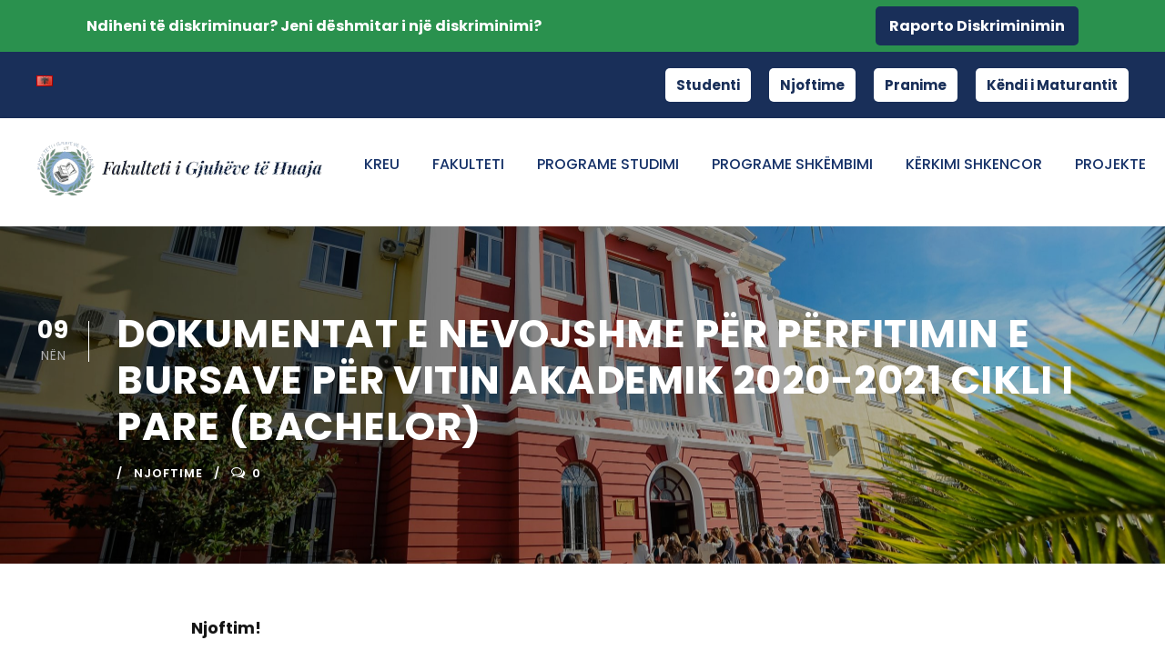

--- FILE ---
content_type: text/html; charset=UTF-8
request_url: https://fgjh.edu.al/dokumentat-e-nevojshme-per-perfitimin-e-bursave-per-vitin-akademik-2020-2021-cikli-i-pare-bachelor/
body_size: 24953
content:
<!DOCTYPE html>
<html lang="sq" class="no-js">
<head>
	<meta charset="UTF-8">
	<meta name="viewport" content="width=device-width, initial-scale=1">
	<link rel="profile" href="https://gmpg.org/xfn/11">
	<link rel="pingback" href="https://fgjh.edu.al/xmlrpc.php">
<!-- Global site tag (gtag.js) - Google Analytics -->
<script async src="https://www.googletagmanager.com/gtag/js?id=UA-90641388-1"></script>
<script>
  window.dataLayer = window.dataLayer || [];
  function gtag(){dataLayer.push(arguments);}
  gtag('js', new Date());

  gtag('config', 'UA-90641388-1');
</script>



	<meta name='robots' content='index, follow, max-image-preview:large, max-snippet:-1, max-video-preview:-1' />
	<style>img:is([sizes="auto" i], [sizes^="auto," i]) { contain-intrinsic-size: 3000px 1500px }</style>
	
	<!-- This site is optimized with the Yoast SEO plugin v24.4 - https://yoast.com/wordpress/plugins/seo/ -->
	<title>DOKUMENTAT E NEVOJSHME PËR PËRFITIMIN E BURSAVE PËR VITIN AKADEMIK 2020-2021 CIKLI I PARE (BACHELOR) - Fakulteti i Gjuhëve të Huaja</title>
	<link rel="canonical" href="https://fgjh.edu.al/dokumentat-e-nevojshme-per-perfitimin-e-bursave-per-vitin-akademik-2020-2021-cikli-i-pare-bachelor/" />
	<meta property="og:locale" content="sq_AL" />
	<meta property="og:type" content="article" />
	<meta property="og:title" content="DOKUMENTAT E NEVOJSHME PËR PËRFITIMIN E BURSAVE PËR VITIN AKADEMIK 2020-2021 CIKLI I PARE (BACHELOR) - Fakulteti i Gjuhëve të Huaja" />
	<meta property="og:description" content="Njoftim! Bashkëngjitur do të gjeni dokumentacionin e nevojshëm për përfitimin e Bursave pë Ciklin e Parë (BACHELOR) për vitin akademik 2020-2021 si edhe Formulari i kërkesës për t’u trajtuar me [&hellip;]" />
	<meta property="og:url" content="https://fgjh.edu.al/dokumentat-e-nevojshme-per-perfitimin-e-bursave-per-vitin-akademik-2020-2021-cikli-i-pare-bachelor/" />
	<meta property="og:site_name" content="Fakulteti i Gjuhëve të Huaja" />
	<meta property="article:published_time" content="2020-11-09T11:56:43+00:00" />
	<meta name="author" content="fgjh_admin" />
	<meta name="twitter:card" content="summary_large_image" />
	<meta name="twitter:label1" content="Written by" />
	<meta name="twitter:data1" content="fgjh_admin" />
	<meta name="twitter:label2" content="Est. reading time" />
	<meta name="twitter:data2" content="1 minutë" />
	<script type="application/ld+json" class="yoast-schema-graph">{"@context":"https://schema.org","@graph":[{"@type":"Article","@id":"https://fgjh.edu.al/dokumentat-e-nevojshme-per-perfitimin-e-bursave-per-vitin-akademik-2020-2021-cikli-i-pare-bachelor/#article","isPartOf":{"@id":"https://fgjh.edu.al/dokumentat-e-nevojshme-per-perfitimin-e-bursave-per-vitin-akademik-2020-2021-cikli-i-pare-bachelor/"},"author":{"name":"fgjh_admin","@id":"https://fgjh.edu.al/#/schema/person/51a50e23ebb16033b0f87548e2308670"},"headline":"DOKUMENTAT E NEVOJSHME PËR PËRFITIMIN E BURSAVE PËR VITIN AKADEMIK 2020-2021 CIKLI I PARE (BACHELOR)","datePublished":"2020-11-09T11:56:43+00:00","mainEntityOfPage":{"@id":"https://fgjh.edu.al/dokumentat-e-nevojshme-per-perfitimin-e-bursave-per-vitin-akademik-2020-2021-cikli-i-pare-bachelor/"},"wordCount":162,"commentCount":0,"publisher":{"@id":"https://fgjh.edu.al/#organization"},"articleSection":["Njoftime"],"inLanguage":"sq","potentialAction":[{"@type":"CommentAction","name":"Comment","target":["https://fgjh.edu.al/dokumentat-e-nevojshme-per-perfitimin-e-bursave-per-vitin-akademik-2020-2021-cikli-i-pare-bachelor/#respond"]}]},{"@type":"WebPage","@id":"https://fgjh.edu.al/dokumentat-e-nevojshme-per-perfitimin-e-bursave-per-vitin-akademik-2020-2021-cikli-i-pare-bachelor/","url":"https://fgjh.edu.al/dokumentat-e-nevojshme-per-perfitimin-e-bursave-per-vitin-akademik-2020-2021-cikli-i-pare-bachelor/","name":"DOKUMENTAT E NEVOJSHME PËR PËRFITIMIN E BURSAVE PËR VITIN AKADEMIK 2020-2021 CIKLI I PARE (BACHELOR) - Fakulteti i Gjuhëve të Huaja","isPartOf":{"@id":"https://fgjh.edu.al/#website"},"datePublished":"2020-11-09T11:56:43+00:00","inLanguage":"sq","potentialAction":[{"@type":"ReadAction","target":["https://fgjh.edu.al/dokumentat-e-nevojshme-per-perfitimin-e-bursave-per-vitin-akademik-2020-2021-cikli-i-pare-bachelor/"]}]},{"@type":"WebSite","@id":"https://fgjh.edu.al/#website","url":"https://fgjh.edu.al/","name":"Fakulteti i Gjuhëve të Huaja","description":"","publisher":{"@id":"https://fgjh.edu.al/#organization"},"potentialAction":[{"@type":"SearchAction","target":{"@type":"EntryPoint","urlTemplate":"https://fgjh.edu.al/?s={search_term_string}"},"query-input":{"@type":"PropertyValueSpecification","valueRequired":true,"valueName":"search_term_string"}}],"inLanguage":"sq"},{"@type":"Organization","@id":"https://fgjh.edu.al/#organization","name":"Fakulteti i Gjuhëve të Huaja","url":"https://fgjh.edu.al/","logo":{"@type":"ImageObject","inLanguage":"sq","@id":"https://fgjh.edu.al/#/schema/logo/image/","url":"/wp-content/uploads/2021/11/fgjh_logo_e_re.png","contentUrl":"/wp-content/uploads/2021/11/fgjh_logo_e_re.png","width":693,"height":96,"caption":"Fakulteti i Gjuhëve të Huaja"},"image":{"@id":"https://fgjh.edu.al/#/schema/logo/image/"}},{"@type":"Person","@id":"https://fgjh.edu.al/#/schema/person/51a50e23ebb16033b0f87548e2308670","name":"fgjh_admin","image":{"@type":"ImageObject","inLanguage":"sq","@id":"https://fgjh.edu.al/#/schema/person/image/","url":"https://secure.gravatar.com/avatar/7a5ba8a073c651ef731d8e012f1fd87fb28c019987102c40f94ad1211ebbd9a9?s=96&d=mm&r=g","contentUrl":"https://secure.gravatar.com/avatar/7a5ba8a073c651ef731d8e012f1fd87fb28c019987102c40f94ad1211ebbd9a9?s=96&d=mm&r=g","caption":"fgjh_admin"},"sameAs":["https://fgjh.edu.al"]}]}</script>
	<!-- / Yoast SEO plugin. -->


<link rel='dns-prefetch' href='//maps.google.com' />
<link rel='dns-prefetch' href='//fonts.googleapis.com' />
<link rel="alternate" type="application/rss+xml" title="Fakulteti i Gjuhëve të Huaja &raquo; Prurje" href="https://fgjh.edu.al/feed/" />
<link rel="alternate" type="application/rss+xml" title="Fakulteti i Gjuhëve të Huaja &raquo; Prurje për Komentet" href="https://fgjh.edu.al/comments/feed/" />
<link rel="alternate" type="text/calendar" title="Fakulteti i Gjuhëve të Huaja &raquo; iCal Feed" href="https://fgjh.edu.al/events/?ical=1" />
<script type="text/javascript">
/* <![CDATA[ */
window._wpemojiSettings = {"baseUrl":"https:\/\/s.w.org\/images\/core\/emoji\/16.0.1\/72x72\/","ext":".png","svgUrl":"https:\/\/s.w.org\/images\/core\/emoji\/16.0.1\/svg\/","svgExt":".svg","source":{"concatemoji":"https:\/\/fgjh.edu.al\/wp-includes\/js\/wp-emoji-release.min.js?ver=6.8.3"}};
/*! This file is auto-generated */
!function(s,n){var o,i,e;function c(e){try{var t={supportTests:e,timestamp:(new Date).valueOf()};sessionStorage.setItem(o,JSON.stringify(t))}catch(e){}}function p(e,t,n){e.clearRect(0,0,e.canvas.width,e.canvas.height),e.fillText(t,0,0);var t=new Uint32Array(e.getImageData(0,0,e.canvas.width,e.canvas.height).data),a=(e.clearRect(0,0,e.canvas.width,e.canvas.height),e.fillText(n,0,0),new Uint32Array(e.getImageData(0,0,e.canvas.width,e.canvas.height).data));return t.every(function(e,t){return e===a[t]})}function u(e,t){e.clearRect(0,0,e.canvas.width,e.canvas.height),e.fillText(t,0,0);for(var n=e.getImageData(16,16,1,1),a=0;a<n.data.length;a++)if(0!==n.data[a])return!1;return!0}function f(e,t,n,a){switch(t){case"flag":return n(e,"\ud83c\udff3\ufe0f\u200d\u26a7\ufe0f","\ud83c\udff3\ufe0f\u200b\u26a7\ufe0f")?!1:!n(e,"\ud83c\udde8\ud83c\uddf6","\ud83c\udde8\u200b\ud83c\uddf6")&&!n(e,"\ud83c\udff4\udb40\udc67\udb40\udc62\udb40\udc65\udb40\udc6e\udb40\udc67\udb40\udc7f","\ud83c\udff4\u200b\udb40\udc67\u200b\udb40\udc62\u200b\udb40\udc65\u200b\udb40\udc6e\u200b\udb40\udc67\u200b\udb40\udc7f");case"emoji":return!a(e,"\ud83e\udedf")}return!1}function g(e,t,n,a){var r="undefined"!=typeof WorkerGlobalScope&&self instanceof WorkerGlobalScope?new OffscreenCanvas(300,150):s.createElement("canvas"),o=r.getContext("2d",{willReadFrequently:!0}),i=(o.textBaseline="top",o.font="600 32px Arial",{});return e.forEach(function(e){i[e]=t(o,e,n,a)}),i}function t(e){var t=s.createElement("script");t.src=e,t.defer=!0,s.head.appendChild(t)}"undefined"!=typeof Promise&&(o="wpEmojiSettingsSupports",i=["flag","emoji"],n.supports={everything:!0,everythingExceptFlag:!0},e=new Promise(function(e){s.addEventListener("DOMContentLoaded",e,{once:!0})}),new Promise(function(t){var n=function(){try{var e=JSON.parse(sessionStorage.getItem(o));if("object"==typeof e&&"number"==typeof e.timestamp&&(new Date).valueOf()<e.timestamp+604800&&"object"==typeof e.supportTests)return e.supportTests}catch(e){}return null}();if(!n){if("undefined"!=typeof Worker&&"undefined"!=typeof OffscreenCanvas&&"undefined"!=typeof URL&&URL.createObjectURL&&"undefined"!=typeof Blob)try{var e="postMessage("+g.toString()+"("+[JSON.stringify(i),f.toString(),p.toString(),u.toString()].join(",")+"));",a=new Blob([e],{type:"text/javascript"}),r=new Worker(URL.createObjectURL(a),{name:"wpTestEmojiSupports"});return void(r.onmessage=function(e){c(n=e.data),r.terminate(),t(n)})}catch(e){}c(n=g(i,f,p,u))}t(n)}).then(function(e){for(var t in e)n.supports[t]=e[t],n.supports.everything=n.supports.everything&&n.supports[t],"flag"!==t&&(n.supports.everythingExceptFlag=n.supports.everythingExceptFlag&&n.supports[t]);n.supports.everythingExceptFlag=n.supports.everythingExceptFlag&&!n.supports.flag,n.DOMReady=!1,n.readyCallback=function(){n.DOMReady=!0}}).then(function(){return e}).then(function(){var e;n.supports.everything||(n.readyCallback(),(e=n.source||{}).concatemoji?t(e.concatemoji):e.wpemoji&&e.twemoji&&(t(e.twemoji),t(e.wpemoji)))}))}((window,document),window._wpemojiSettings);
/* ]]> */
</script>
<link rel='stylesheet' id='formidable-css' href='https://fgjh.edu.al/wp-content/plugins/formidable/css/formidableforms.css?ver=58816' type='text/css' media='all' />
<style id='wp-emoji-styles-inline-css' type='text/css'>

	img.wp-smiley, img.emoji {
		display: inline !important;
		border: none !important;
		box-shadow: none !important;
		height: 1em !important;
		width: 1em !important;
		margin: 0 0.07em !important;
		vertical-align: -0.1em !important;
		background: none !important;
		padding: 0 !important;
	}
</style>
<link rel='stylesheet' id='wp-block-library-css' href='https://fgjh.edu.al/wp-includes/css/dist/block-library/style.min.css?ver=6.8.3' type='text/css' media='all' />
<style id='classic-theme-styles-inline-css' type='text/css'>
/*! This file is auto-generated */
.wp-block-button__link{color:#fff;background-color:#32373c;border-radius:9999px;box-shadow:none;text-decoration:none;padding:calc(.667em + 2px) calc(1.333em + 2px);font-size:1.125em}.wp-block-file__button{background:#32373c;color:#fff;text-decoration:none}
</style>
<style id='pdfemb-pdf-embedder-viewer-style-inline-css' type='text/css'>
.wp-block-pdfemb-pdf-embedder-viewer{max-width:none}

</style>
<style id='global-styles-inline-css' type='text/css'>
:root{--wp--preset--aspect-ratio--square: 1;--wp--preset--aspect-ratio--4-3: 4/3;--wp--preset--aspect-ratio--3-4: 3/4;--wp--preset--aspect-ratio--3-2: 3/2;--wp--preset--aspect-ratio--2-3: 2/3;--wp--preset--aspect-ratio--16-9: 16/9;--wp--preset--aspect-ratio--9-16: 9/16;--wp--preset--color--black: #000000;--wp--preset--color--cyan-bluish-gray: #abb8c3;--wp--preset--color--white: #ffffff;--wp--preset--color--pale-pink: #f78da7;--wp--preset--color--vivid-red: #cf2e2e;--wp--preset--color--luminous-vivid-orange: #ff6900;--wp--preset--color--luminous-vivid-amber: #fcb900;--wp--preset--color--light-green-cyan: #7bdcb5;--wp--preset--color--vivid-green-cyan: #00d084;--wp--preset--color--pale-cyan-blue: #8ed1fc;--wp--preset--color--vivid-cyan-blue: #0693e3;--wp--preset--color--vivid-purple: #9b51e0;--wp--preset--gradient--vivid-cyan-blue-to-vivid-purple: linear-gradient(135deg,rgba(6,147,227,1) 0%,rgb(155,81,224) 100%);--wp--preset--gradient--light-green-cyan-to-vivid-green-cyan: linear-gradient(135deg,rgb(122,220,180) 0%,rgb(0,208,130) 100%);--wp--preset--gradient--luminous-vivid-amber-to-luminous-vivid-orange: linear-gradient(135deg,rgba(252,185,0,1) 0%,rgba(255,105,0,1) 100%);--wp--preset--gradient--luminous-vivid-orange-to-vivid-red: linear-gradient(135deg,rgba(255,105,0,1) 0%,rgb(207,46,46) 100%);--wp--preset--gradient--very-light-gray-to-cyan-bluish-gray: linear-gradient(135deg,rgb(238,238,238) 0%,rgb(169,184,195) 100%);--wp--preset--gradient--cool-to-warm-spectrum: linear-gradient(135deg,rgb(74,234,220) 0%,rgb(151,120,209) 20%,rgb(207,42,186) 40%,rgb(238,44,130) 60%,rgb(251,105,98) 80%,rgb(254,248,76) 100%);--wp--preset--gradient--blush-light-purple: linear-gradient(135deg,rgb(255,206,236) 0%,rgb(152,150,240) 100%);--wp--preset--gradient--blush-bordeaux: linear-gradient(135deg,rgb(254,205,165) 0%,rgb(254,45,45) 50%,rgb(107,0,62) 100%);--wp--preset--gradient--luminous-dusk: linear-gradient(135deg,rgb(255,203,112) 0%,rgb(199,81,192) 50%,rgb(65,88,208) 100%);--wp--preset--gradient--pale-ocean: linear-gradient(135deg,rgb(255,245,203) 0%,rgb(182,227,212) 50%,rgb(51,167,181) 100%);--wp--preset--gradient--electric-grass: linear-gradient(135deg,rgb(202,248,128) 0%,rgb(113,206,126) 100%);--wp--preset--gradient--midnight: linear-gradient(135deg,rgb(2,3,129) 0%,rgb(40,116,252) 100%);--wp--preset--font-size--small: 13px;--wp--preset--font-size--medium: 20px;--wp--preset--font-size--large: 36px;--wp--preset--font-size--x-large: 42px;--wp--preset--spacing--20: 0.44rem;--wp--preset--spacing--30: 0.67rem;--wp--preset--spacing--40: 1rem;--wp--preset--spacing--50: 1.5rem;--wp--preset--spacing--60: 2.25rem;--wp--preset--spacing--70: 3.38rem;--wp--preset--spacing--80: 5.06rem;--wp--preset--shadow--natural: 6px 6px 9px rgba(0, 0, 0, 0.2);--wp--preset--shadow--deep: 12px 12px 50px rgba(0, 0, 0, 0.4);--wp--preset--shadow--sharp: 6px 6px 0px rgba(0, 0, 0, 0.2);--wp--preset--shadow--outlined: 6px 6px 0px -3px rgba(255, 255, 255, 1), 6px 6px rgba(0, 0, 0, 1);--wp--preset--shadow--crisp: 6px 6px 0px rgba(0, 0, 0, 1);}:where(.is-layout-flex){gap: 0.5em;}:where(.is-layout-grid){gap: 0.5em;}body .is-layout-flex{display: flex;}.is-layout-flex{flex-wrap: wrap;align-items: center;}.is-layout-flex > :is(*, div){margin: 0;}body .is-layout-grid{display: grid;}.is-layout-grid > :is(*, div){margin: 0;}:where(.wp-block-columns.is-layout-flex){gap: 2em;}:where(.wp-block-columns.is-layout-grid){gap: 2em;}:where(.wp-block-post-template.is-layout-flex){gap: 1.25em;}:where(.wp-block-post-template.is-layout-grid){gap: 1.25em;}.has-black-color{color: var(--wp--preset--color--black) !important;}.has-cyan-bluish-gray-color{color: var(--wp--preset--color--cyan-bluish-gray) !important;}.has-white-color{color: var(--wp--preset--color--white) !important;}.has-pale-pink-color{color: var(--wp--preset--color--pale-pink) !important;}.has-vivid-red-color{color: var(--wp--preset--color--vivid-red) !important;}.has-luminous-vivid-orange-color{color: var(--wp--preset--color--luminous-vivid-orange) !important;}.has-luminous-vivid-amber-color{color: var(--wp--preset--color--luminous-vivid-amber) !important;}.has-light-green-cyan-color{color: var(--wp--preset--color--light-green-cyan) !important;}.has-vivid-green-cyan-color{color: var(--wp--preset--color--vivid-green-cyan) !important;}.has-pale-cyan-blue-color{color: var(--wp--preset--color--pale-cyan-blue) !important;}.has-vivid-cyan-blue-color{color: var(--wp--preset--color--vivid-cyan-blue) !important;}.has-vivid-purple-color{color: var(--wp--preset--color--vivid-purple) !important;}.has-black-background-color{background-color: var(--wp--preset--color--black) !important;}.has-cyan-bluish-gray-background-color{background-color: var(--wp--preset--color--cyan-bluish-gray) !important;}.has-white-background-color{background-color: var(--wp--preset--color--white) !important;}.has-pale-pink-background-color{background-color: var(--wp--preset--color--pale-pink) !important;}.has-vivid-red-background-color{background-color: var(--wp--preset--color--vivid-red) !important;}.has-luminous-vivid-orange-background-color{background-color: var(--wp--preset--color--luminous-vivid-orange) !important;}.has-luminous-vivid-amber-background-color{background-color: var(--wp--preset--color--luminous-vivid-amber) !important;}.has-light-green-cyan-background-color{background-color: var(--wp--preset--color--light-green-cyan) !important;}.has-vivid-green-cyan-background-color{background-color: var(--wp--preset--color--vivid-green-cyan) !important;}.has-pale-cyan-blue-background-color{background-color: var(--wp--preset--color--pale-cyan-blue) !important;}.has-vivid-cyan-blue-background-color{background-color: var(--wp--preset--color--vivid-cyan-blue) !important;}.has-vivid-purple-background-color{background-color: var(--wp--preset--color--vivid-purple) !important;}.has-black-border-color{border-color: var(--wp--preset--color--black) !important;}.has-cyan-bluish-gray-border-color{border-color: var(--wp--preset--color--cyan-bluish-gray) !important;}.has-white-border-color{border-color: var(--wp--preset--color--white) !important;}.has-pale-pink-border-color{border-color: var(--wp--preset--color--pale-pink) !important;}.has-vivid-red-border-color{border-color: var(--wp--preset--color--vivid-red) !important;}.has-luminous-vivid-orange-border-color{border-color: var(--wp--preset--color--luminous-vivid-orange) !important;}.has-luminous-vivid-amber-border-color{border-color: var(--wp--preset--color--luminous-vivid-amber) !important;}.has-light-green-cyan-border-color{border-color: var(--wp--preset--color--light-green-cyan) !important;}.has-vivid-green-cyan-border-color{border-color: var(--wp--preset--color--vivid-green-cyan) !important;}.has-pale-cyan-blue-border-color{border-color: var(--wp--preset--color--pale-cyan-blue) !important;}.has-vivid-cyan-blue-border-color{border-color: var(--wp--preset--color--vivid-cyan-blue) !important;}.has-vivid-purple-border-color{border-color: var(--wp--preset--color--vivid-purple) !important;}.has-vivid-cyan-blue-to-vivid-purple-gradient-background{background: var(--wp--preset--gradient--vivid-cyan-blue-to-vivid-purple) !important;}.has-light-green-cyan-to-vivid-green-cyan-gradient-background{background: var(--wp--preset--gradient--light-green-cyan-to-vivid-green-cyan) !important;}.has-luminous-vivid-amber-to-luminous-vivid-orange-gradient-background{background: var(--wp--preset--gradient--luminous-vivid-amber-to-luminous-vivid-orange) !important;}.has-luminous-vivid-orange-to-vivid-red-gradient-background{background: var(--wp--preset--gradient--luminous-vivid-orange-to-vivid-red) !important;}.has-very-light-gray-to-cyan-bluish-gray-gradient-background{background: var(--wp--preset--gradient--very-light-gray-to-cyan-bluish-gray) !important;}.has-cool-to-warm-spectrum-gradient-background{background: var(--wp--preset--gradient--cool-to-warm-spectrum) !important;}.has-blush-light-purple-gradient-background{background: var(--wp--preset--gradient--blush-light-purple) !important;}.has-blush-bordeaux-gradient-background{background: var(--wp--preset--gradient--blush-bordeaux) !important;}.has-luminous-dusk-gradient-background{background: var(--wp--preset--gradient--luminous-dusk) !important;}.has-pale-ocean-gradient-background{background: var(--wp--preset--gradient--pale-ocean) !important;}.has-electric-grass-gradient-background{background: var(--wp--preset--gradient--electric-grass) !important;}.has-midnight-gradient-background{background: var(--wp--preset--gradient--midnight) !important;}.has-small-font-size{font-size: var(--wp--preset--font-size--small) !important;}.has-medium-font-size{font-size: var(--wp--preset--font-size--medium) !important;}.has-large-font-size{font-size: var(--wp--preset--font-size--large) !important;}.has-x-large-font-size{font-size: var(--wp--preset--font-size--x-large) !important;}
:where(.wp-block-post-template.is-layout-flex){gap: 1.25em;}:where(.wp-block-post-template.is-layout-grid){gap: 1.25em;}
:where(.wp-block-columns.is-layout-flex){gap: 2em;}:where(.wp-block-columns.is-layout-grid){gap: 2em;}
:root :where(.wp-block-pullquote){font-size: 1.5em;line-height: 1.6;}
</style>
<link rel='stylesheet' id='ttdvr-frontend-style-css' href='https://fgjh.edu.al/wp-content/plugins/24tt-document-verifier/assets/css/frontend-style.css?ver=1.1.2' type='text/css' media='all' />
<link rel='stylesheet' id='contact-form-7-css' href='https://fgjh.edu.al/wp-content/plugins/contact-form-7/includes/css/styles.css?ver=6.1.3' type='text/css' media='all' />
<link rel='stylesheet' id='gdlr-core-google-font-css' href='https://fonts.googleapis.com/css?family=Poppins%3A100%2C100italic%2C200%2C200italic%2C300%2C300italic%2Cregular%2Citalic%2C500%2C500italic%2C600%2C600italic%2C700%2C700italic%2C800%2C800italic%2C900%2C900italic%7CABeeZee%3Aregular%2Citalic&#038;subset=devanagari%2Clatin%2Clatin-ext&#038;ver=6.8.3' type='text/css' media='all' />
<link rel='stylesheet' id='font-awesome-css' href='https://fgjh.edu.al/wp-content/plugins/goodlayers-core/plugins/fontawesome/font-awesome.css?ver=6.8.3' type='text/css' media='all' />
<link rel='stylesheet' id='elegant-font-css' href='https://fgjh.edu.al/wp-content/plugins/goodlayers-core/plugins/elegant/elegant-font.css?ver=6.8.3' type='text/css' media='all' />
<link rel='stylesheet' id='gdlr-core-plugin-css' href='https://fgjh.edu.al/wp-content/plugins/goodlayers-core/plugins/style.css?ver=1762427237' type='text/css' media='all' />
<link rel='stylesheet' id='gdlr-core-page-builder-css' href='https://fgjh.edu.al/wp-content/plugins/goodlayers-core/include/css/page-builder.css?ver=6.8.3' type='text/css' media='all' />
<link rel='stylesheet' id='mptt-style-css' href='https://fgjh.edu.al/wp-content/plugins/mp-timetable/media/css/style.css?ver=2.4.14' type='text/css' media='all' />
<link rel='stylesheet' id='wpgmp-frontend-css' href='https://fgjh.edu.al/wp-content/plugins/wp-google-map-plugin/assets/css/wpgmp_all_frontend.css?ver=4.8.6' type='text/css' media='all' />
<link rel='stylesheet' id='trp-language-switcher-style-css' href='https://fgjh.edu.al/wp-content/plugins/translatepress-multilingual/assets/css/trp-language-switcher.css?ver=2.9.13' type='text/css' media='all' />
<link rel='stylesheet' id='kingster-style-core-css' href='https://fgjh.edu.al/wp-content/themes/kingster/css/style-core.css?ver=6.8.3' type='text/css' media='all' />
<link rel='stylesheet' id='kingster-custom-style-css' href='https://fgjh.edu.al/wp-content/uploads/kingster-style-custom.css?1762427237&#038;ver=6.8.3' type='text/css' media='all' />
<link rel='stylesheet' id='msl-main-css' href='https://fgjh.edu.al/wp-content/plugins/master-slider/public/assets/css/masterslider.main.css?ver=3.10.9' type='text/css' media='all' />
<link rel='stylesheet' id='msl-custom-css' href='https://fgjh.edu.al/wp-content/uploads/master-slider/custom.css?ver=1.9' type='text/css' media='all' />
<link rel='stylesheet' id='kingster-child-theme-style-css' href='https://fgjh.edu.al/wp-content/themes/kingster-child/style.css?ver=6.8.3' type='text/css' media='all' />
<link rel='stylesheet' id='kingster-learnpress-css' href='https://fgjh.edu.al/wp-content/themes/kingster/learnpress/kingster-learnpress.css?ver=6.8.3' type='text/css' media='all' />
<link rel='stylesheet' id='kingster-learnpress-pb-css' href='https://fgjh.edu.al/wp-content/themes/kingster/learnpress/kingster-learnpress-pb.css?ver=6.8.3' type='text/css' media='all' />
<script type="text/javascript" id="jquery-core-js-extra">
/* <![CDATA[ */
var SDT_DATA = {"ajaxurl":"https:\/\/fgjh.edu.al\/wp-admin\/admin-ajax.php","siteUrl":"https:\/\/fgjh.edu.al\/","pluginsUrl":"https:\/\/fgjh.edu.al\/wp-content\/plugins","isAdmin":""};
/* ]]> */
</script>
<script type="text/javascript" src="https://fgjh.edu.al/wp-includes/js/jquery/jquery.min.js?ver=3.7.1" id="jquery-core-js"></script>
<script type="text/javascript" src="https://fgjh.edu.al/wp-includes/js/jquery/jquery-migrate.min.js?ver=3.4.1" id="jquery-migrate-js"></script>
<script type="text/javascript" id="3d-flip-book-client-locale-loader-js-extra">
/* <![CDATA[ */
var FB3D_CLIENT_LOCALE = {"ajaxurl":"https:\/\/fgjh.edu.al\/wp-admin\/admin-ajax.php","dictionary":{"Table of contents":"Table of contents","Close":"Close","Bookmarks":"Bookmarks","Thumbnails":"Thumbnails","Search":"Search","Share":"Share","Facebook":"Facebook","Twitter":"Twitter","Email":"Email","Play":"Play","Previous page":"Previous page","Next page":"Next page","Zoom in":"Zoom in","Zoom out":"Zoom out","Fit view":"Fit view","Auto play":"Auto play","Full screen":"Full screen","More":"More","Smart pan":"Smart pan","Single page":"Single page","Sounds":"Sounds","Stats":"Stats","Print":"Print","Download":"Download","Goto first page":"Goto first page","Goto last page":"Goto last page"},"images":"https:\/\/fgjh.edu.al\/wp-content\/plugins\/interactive-3d-flipbook-powered-physics-engine\/assets\/images\/","jsData":{"urls":[],"posts":{"ids_mis":[],"ids":[]},"pages":[],"firstPages":[],"bookCtrlProps":[],"bookTemplates":[]},"key":"3d-flip-book","pdfJS":{"pdfJsLib":"https:\/\/fgjh.edu.al\/wp-content\/plugins\/interactive-3d-flipbook-powered-physics-engine\/assets\/js\/pdf.min.js?ver=4.3.136","pdfJsWorker":"https:\/\/fgjh.edu.al\/wp-content\/plugins\/interactive-3d-flipbook-powered-physics-engine\/assets\/js\/pdf.worker.js?ver=4.3.136","stablePdfJsLib":"https:\/\/fgjh.edu.al\/wp-content\/plugins\/interactive-3d-flipbook-powered-physics-engine\/assets\/js\/stable\/pdf.min.js?ver=2.5.207","stablePdfJsWorker":"https:\/\/fgjh.edu.al\/wp-content\/plugins\/interactive-3d-flipbook-powered-physics-engine\/assets\/js\/stable\/pdf.worker.js?ver=2.5.207","pdfJsCMapUrl":"https:\/\/fgjh.edu.al\/wp-content\/plugins\/interactive-3d-flipbook-powered-physics-engine\/assets\/cmaps\/"},"cacheurl":"https:\/\/fgjh.edu.al\/wp-content\/uploads\/3d-flip-book\/cache\/","pluginsurl":"https:\/\/fgjh.edu.al\/wp-content\/plugins\/","pluginurl":"https:\/\/fgjh.edu.al\/wp-content\/plugins\/interactive-3d-flipbook-powered-physics-engine\/","thumbnailSize":{"width":"150","height":"150"},"version":"1.16.17"};
/* ]]> */
</script>
<script type="text/javascript" src="https://fgjh.edu.al/wp-content/plugins/interactive-3d-flipbook-powered-physics-engine/assets/js/client-locale-loader.js?ver=1.16.17" id="3d-flip-book-client-locale-loader-js" async="async" data-wp-strategy="async"></script>
<!--[if lt IE 9]>
<script type="text/javascript" src="https://fgjh.edu.al/wp-content/themes/kingster/js/html5.js?ver=6.8.3" id="kingster-html5js-js"></script>
<![endif]-->
<script type="text/javascript" src="https://fgjh.edu.al/wp-content/themes/kingster/learnpress/kingster-learnpress.js?ver=6.8.3" id="kingster-learnpress-js"></script>
<link rel="https://api.w.org/" href="https://fgjh.edu.al/wp-json/" /><link rel="alternate" title="JSON" type="application/json" href="https://fgjh.edu.al/wp-json/wp/v2/posts/4803" /><link rel="EditURI" type="application/rsd+xml" title="RSD" href="https://fgjh.edu.al/xmlrpc.php?rsd" />
<meta name="generator" content="WordPress 6.8.3" />
<link rel='shortlink' href='https://fgjh.edu.al/?p=4803' />
<link rel="alternate" title="oEmbed (JSON)" type="application/json+oembed" href="https://fgjh.edu.al/wp-json/oembed/1.0/embed?url=https%3A%2F%2Ffgjh.edu.al%2Fdokumentat-e-nevojshme-per-perfitimin-e-bursave-per-vitin-akademik-2020-2021-cikli-i-pare-bachelor%2F" />
<link rel="alternate" title="oEmbed (XML)" type="text/xml+oembed" href="https://fgjh.edu.al/wp-json/oembed/1.0/embed?url=https%3A%2F%2Ffgjh.edu.al%2Fdokumentat-e-nevojshme-per-perfitimin-e-bursave-per-vitin-akademik-2020-2021-cikli-i-pare-bachelor%2F&#038;format=xml" />
<!-- start Simple Custom CSS and JS -->
<style type="text/css">
/* EVENT TEXT */
.event-title {
  font-family: "Poppins", sans-serif;
  font-size: 14px;
  font-weight: 400;
  color: #555;
  margin: 15px 0 20px;
  padding: 0 15px;
  text-align: left;
  line-height: 1.5;
  display: block;
}

/* IMAGE – CROPPED UNIFORM */
.alumni-img {
  width: 100%;
  height: 100% !important;
  object-fit: cover;   /* crops uniformly to maintain perfect size */
  display: block;
}

/* GRID */
.alumni-section {
  display: grid;
  grid-template-columns: repeat(auto-fit, minmax(300px, 1fr));
  gap: 40px;
  padding: 60px 20px;
  background: #f5f5f5;
}

/* IMAGE CONTAINER – FIXED UNIFORM HEIGHT */
.alumni-placeholder {
  width: 100%;
  height: 380px;/* All images same height */
  border: 2px solid #ccc;
  border-radius: 4px;
  overflow: hidden;          /* Required for cropping */
  background: #fafafa;
}

/* CARD STYLE */
.alumni-card {
  background: #fff;
  box-shadow: 0 4px 10px rgba(0, 0, 0, 0.1);
  border-radius: 8px;
  overflow: hidden;
  transition: transform 0.3s ease, box-shadow 0.3s ease;
  padding-bottom: 30px;
  text-align: center;
}

.alumni-card:hover {
  transform: translateY(-5px);
  box-shadow: 0 6px 16px rgba(0, 0, 0, 0.15);
}

/* BUTTON */
.read-more {
  display: flex;
  justify-content: center;
  align-items: center;
  background: #007bff;
  color: #fff !important;
  padding: 10px 25px;
  text-decoration: none;
  border-radius: 4px;
  font-weight: 500;
  width: fit-content;
  margin: 0 auto;
  transition: background 0.3s ease;
}

.read-more:hover {
  background: #0056b3;
}

/* RESPONSIVE */
@media (max-width: 600px) {
  .alumni-placeholder {
    height: 300px; /* smaller uniform height for phones */
  }
}
</style>
<!-- end Simple Custom CSS and JS -->
<!-- start Simple Custom CSS and JS -->
<style type="text/css">
.alumni-section {
  display: grid;
  grid-template-columns: repeat(4, 1fr); /* 4 cards per row */
  gap: 40px;
  padding: 60px 20px;
  background: #f5f5f5;
}

.alumni-card {
  background: #fff;
  box-shadow: 0 4px 10px rgba(0, 0, 0, 0.1);
  text-align: center;
  padding-bottom: 30px;
  border-radius: 8px;
  overflow: hidden;
  transition: transform 0.3s ease, box-shadow 0.3s ease;
}

.alumni-card:hover {
  transform: translateY(-5px);
  box-shadow: 0 6px 16px rgba(0, 0, 0, 0.15);
}

.alumni-placeholder {
  width: 100%;
  height: 380px;
  border: 2px solid #ccc;
  border-radius: 4px;
  background: #fafafa;
}

.alumni-card h3 {
  font-family: "Poppins", sans-serif;
  font-size: 16px;
  font-weight: 500;
  margin: 20px 0 25px;
  color: #111;
  text-transform: uppercase;
  letter-spacing: 0.5px;
}

.read-more {
  display: flex;
  justify-content: center;
  align-items: center;
  background: #007bff;
  color: #fff !important;
  padding: 10px 25px;
  text-decoration: none;
  border-radius: 4px;
  font-weight: 500;
  width: fit-content;
  margin: 0 auto;
  transition: background 0.3s ease, color 0.3s ease;
}

.read-more:hover {
  background: #0056b3;
  color: #fff !important;
}

/* Responsive adjustments */
@media (max-width: 1200px) {
  .alumni-section {
    grid-template-columns: repeat(3, 1fr); /* 3 per row on smaller desktops */
  }
}

@media (max-width: 900px) {
  .alumni-section {
    grid-template-columns: repeat(2, 1fr); /* 2 per row on tablets */
  }
}

@media (max-width: 600px) {
  .alumni-section {
    grid-template-columns: 1fr; /* 1 per row on phones */
  }

  .alumni-placeholder {
    height: 300px;
  }
}</style>
<!-- end Simple Custom CSS and JS -->
<!-- start Simple Custom CSS and JS -->
<style type="text/css">
.video-grid {
  display: grid;
  grid-template-columns: repeat(4, 1fr);
  gap: 20px;
  margin: 40px 0;
}

.video-card {
  background: #f8f8f8;
  border: 1px solid #ddd;
  border-radius: 10px;
  padding: 25px 15px;
  text-align: center;
  transition: all 0.2s ease;
  box-shadow: 0 2px 6px rgba(0,0,0,0.05);
}

.video-card:hover {
  transform: translateY(-5px);
  box-shadow: 0 6px 15px rgba(0,0,0,0.1);
}

.video-card h4 {
  font-size: 16px;
  color: #333;
  margin-bottom: 10px;
}

/* ✅ Butoni në mes vetëm horizontalisht */
.video-card a {
  background: #0056b3;
  color: white;
  padding: 6px 10px;
  font-size: 14px;
  border-radius: 5px;
  text-decoration: none;
  display: block;
  width: fit-content;
  margin: 0 auto; /* qendron horizontalisht */
  text-align: center;
  transition: background 0.3s ease;
}

.video-card a:hover {
  background: #003f80;
}

/* ✅ Responsive */
@media (max-width: 992px) {
  .video-grid {
    grid-template-columns: repeat(2, 1fr);
  }
}

@media (max-width: 600px) {
  .video-grid {
    grid-template-columns: 1fr;
  }
}
</style>
<!-- end Simple Custom CSS and JS -->
<!-- start Simple Custom CSS and JS -->
<style type="text/css">
/* Add your CSS code here.

For example:
.example {
    color: red;
}

For brushing up on your CSS knowledge, check out http://www.w3schools.com/css/css_syntax.asp

End of comment */ 
@media only screen and (min-width:1290px) and (max-width:3000px)
{
  .gdlr-core-feature-box-item .gdlr-core-feature-box-content {
   
    min-height: 100px;
}
}
@media only screen and (min-width:1131px) and (max-width:1291px)
{
  .gdlr-core-feature-box-item .gdlr-core-feature-box-content {
   
    min-height: 120px;
}
}

@media only screen and (min-width:1112px) and (max-width:1130px)
{
  .gdlr-core-feature-box-item .gdlr-core-feature-box-content {
   
    min-height: 140px;
}
}



@media only screen and (min-width:1000px) and (max-width:1111px)
{
  .gdlr-core-feature-box-item .gdlr-core-feature-box-content {
   
    min-height: 160px;
}
}</style>
<!-- end Simple Custom CSS and JS -->
<!-- start Simple Custom CSS and JS -->
<style type="text/css">
/* Add your CSS code here.

For example:
.example {
    color: red;
}

For brushing up on your CSS knowledge, check out http://www.w3schools.com/css/css_syntax.asp

End of comment */ 

.gdlr-core-course-search-page-sidebar
{
  display: none;
}</style>
<!-- end Simple Custom CSS and JS -->
<!-- start Simple Custom CSS and JS -->
<div class="custom-top-bar">
    <span>Ndiheni të diskriminuar? Jeni dëshmitar i një diskriminimi? </span>
    <a href="https://forms.gle/rYfM9GmRQ8xf7TfEA" class="report-button" target="_blank">Raporto Diskriminimin</a>
</div><!-- end Simple Custom CSS and JS -->
<script>var ms_grabbing_curosr = 'https://fgjh.edu.al/wp-content/plugins/master-slider/public/assets/css/common/grabbing.cur', ms_grab_curosr = 'https://fgjh.edu.al/wp-content/plugins/master-slider/public/assets/css/common/grab.cur';</script>
<meta name="generator" content="MasterSlider 3.10.9 - Responsive Touch Image Slider | avt.li/msf" />
<noscript><style type="text/css">.mptt-shortcode-wrapper .mptt-shortcode-table:first-of-type{display:table!important}.mptt-shortcode-wrapper .mptt-shortcode-table .mptt-event-container:hover{height:auto!important;min-height:100%!important}body.mprm_ie_browser .mptt-shortcode-wrapper .mptt-event-container{height:auto!important}@media (max-width:767px){.mptt-shortcode-wrapper .mptt-shortcode-table:first-of-type{display:none!important}}</style></noscript><link rel="alternate" hreflang="sq" href="https://fgjh.edu.al/dokumentat-e-nevojshme-per-perfitimin-e-bursave-per-vitin-akademik-2020-2021-cikli-i-pare-bachelor/"/>
<link rel="alternate" hreflang="en-US" href="https://fgjh.edu.al/en/dokumentat-e-nevojshme-per-perfitimin-e-bursave-per-vitin-akademik-2020-2021-cikli-i-pare-bachelor/"/>
<link rel="alternate" hreflang="en" href="https://fgjh.edu.al/en/dokumentat-e-nevojshme-per-perfitimin-e-bursave-per-vitin-akademik-2020-2021-cikli-i-pare-bachelor/"/>
<meta name="tec-api-version" content="v1"><meta name="tec-api-origin" content="https://fgjh.edu.al"><link rel="alternate" href="https://fgjh.edu.al/wp-json/tribe/events/v1/" /><style type="text/css">.recentcomments a{display:inline !important;padding:0 !important;margin:0 !important;}</style><meta name="generator" content="Powered by Slider Revolution 6.5.6 - responsive, Mobile-Friendly Slider Plugin for WordPress with comfortable drag and drop interface." />
<link rel="icon" href="https://fgjh.edu.al/wp-content/uploads/2021/09/logo.png" sizes="32x32" />
<link rel="icon" href="https://fgjh.edu.al/wp-content/uploads/2021/09/logo.png" sizes="192x192" />
<link rel="apple-touch-icon" href="https://fgjh.edu.al/wp-content/uploads/2021/09/logo.png" />
<meta name="msapplication-TileImage" content="https://fgjh.edu.al/wp-content/uploads/2021/09/logo.png" />
<script type="text/javascript">function setREVStartSize(e){
			//window.requestAnimationFrame(function() {				 
				window.RSIW = window.RSIW===undefined ? window.innerWidth : window.RSIW;	
				window.RSIH = window.RSIH===undefined ? window.innerHeight : window.RSIH;	
				try {								
					var pw = document.getElementById(e.c).parentNode.offsetWidth,
						newh;
					pw = pw===0 || isNaN(pw) ? window.RSIW : pw;
					e.tabw = e.tabw===undefined ? 0 : parseInt(e.tabw);
					e.thumbw = e.thumbw===undefined ? 0 : parseInt(e.thumbw);
					e.tabh = e.tabh===undefined ? 0 : parseInt(e.tabh);
					e.thumbh = e.thumbh===undefined ? 0 : parseInt(e.thumbh);
					e.tabhide = e.tabhide===undefined ? 0 : parseInt(e.tabhide);
					e.thumbhide = e.thumbhide===undefined ? 0 : parseInt(e.thumbhide);
					e.mh = e.mh===undefined || e.mh=="" || e.mh==="auto" ? 0 : parseInt(e.mh,0);		
					if(e.layout==="fullscreen" || e.l==="fullscreen") 						
						newh = Math.max(e.mh,window.RSIH);					
					else{					
						e.gw = Array.isArray(e.gw) ? e.gw : [e.gw];
						for (var i in e.rl) if (e.gw[i]===undefined || e.gw[i]===0) e.gw[i] = e.gw[i-1];					
						e.gh = e.el===undefined || e.el==="" || (Array.isArray(e.el) && e.el.length==0)? e.gh : e.el;
						e.gh = Array.isArray(e.gh) ? e.gh : [e.gh];
						for (var i in e.rl) if (e.gh[i]===undefined || e.gh[i]===0) e.gh[i] = e.gh[i-1];
											
						var nl = new Array(e.rl.length),
							ix = 0,						
							sl;					
						e.tabw = e.tabhide>=pw ? 0 : e.tabw;
						e.thumbw = e.thumbhide>=pw ? 0 : e.thumbw;
						e.tabh = e.tabhide>=pw ? 0 : e.tabh;
						e.thumbh = e.thumbhide>=pw ? 0 : e.thumbh;					
						for (var i in e.rl) nl[i] = e.rl[i]<window.RSIW ? 0 : e.rl[i];
						sl = nl[0];									
						for (var i in nl) if (sl>nl[i] && nl[i]>0) { sl = nl[i]; ix=i;}															
						var m = pw>(e.gw[ix]+e.tabw+e.thumbw) ? 1 : (pw-(e.tabw+e.thumbw)) / (e.gw[ix]);					
						newh =  (e.gh[ix] * m) + (e.tabh + e.thumbh);
					}
					var el = document.getElementById(e.c);
					if (el!==null && el) el.style.height = newh+"px";					
					el = document.getElementById(e.c+"_wrapper");
					if (el!==null && el) {
						el.style.height = newh+"px";
						el.style.display = "block";
					}
				} catch(e){
					console.log("Failure at Presize of Slider:" + e)
				}					   
			//});
		  };</script>
		<style type="text/css" id="wp-custom-css">
			/*#kingster-navigation-slide-bar{
	    left: 380px!important;
}*/
/*.gdlr-core-blog-info-date{
	display:none!important;
}*/
.kingster-container, .gdlr-core-container, body.kingster-boxed .kingster-body-wrapper, body.kingster-boxed .kingster-fixed-footer .kingster-footer-wrapper, body.kingster-boxed .kingster-fixed-footer .kingster-copyright-wrapper {
    max-width: 1459px;
}
.postid-15379   .kingster-media-image {display:none;}
.botime h3 {
    font-size: 23px!important;
}
#zvdekan .gdlr-core-column-first {
    clear: unset;
}
.mm-listview>li>a
{
    white-space: break-spaces;
}


#zvdekan .gdlr-core-column-20 {
    float: left;
    width: 25%;
}
.gdlr-core-social-network-item [title~=linkedin] {
  /*display:none;*/
}
.gdlr-core-social-network-item [title~=twitter] {
   display:none; 
}
.gdlr-core-social-network-item [title~=instagram] {
/*  display:none;*/
}
.kingster-lp-top-bar-user{
	display:none!important;
}
.kingster-blog-info-author
{
	display:none!important;!important
}
.gdlr-core-blog-info-author
{
	display:none!important;
}
//shtuar
.kingster-container,  .kingster-container {
    max-width: 1450px!important;
}

#njoftime_mainpage h3
{
	font-size: 17px!important;
}
#ikonat_mainpage h3
{
	font-size: 19px!important;
}
#recent-comments-2{display:none;}
#meta-2{display:none;}
#categories-2{display:none;}

#lidhje_mainpage  h3
{
	font-size: 16px!important;
}
#dep_ang h3
{
	font-size: 16px!important;
}

 #dep_it h3
{
	font-size: 16px!important;
}

#dep_fr h3
{
	font-size: 16px!important;
}
#dep_gje h3
{
	font-size: 16px!important;
}
#dep_spa h3
{
	font-size: 16px!important;
}
#dep_sb h3
{
	font-size: 16px!important;
}
#dep_gr h3
{
	font-size: 16px!important;
}
.gdlr-core-excerpt-read-more
{
	padding:15px;
}

#provimet_dep h3
{
	font-size: 20px!important;
}
.category .kingster-page-title-wrap.kingster-style-medium .kingster-page-title, .archive .kingster-page-title-wrap.kingster-style-medium .kingster-page-title
{
	display:none;
}
.kingster-page-title-wrap.kingster-style-medium .kingster-page-caption
{
	color: #ffffff;
font-size: 30px!important;
font-weight: 700;
}

#vak_fk h2 , #dep_fk h2
{
	font-size: 18px!important;
}

.kingster-body p
{
	text-align: justify;
}
.gdlr-core-blog-full .gdlr-core-blog-title {
    
    text-align: justify;
}
#archives-2 li:last-child
{
	display: none;
}


.single-post .kingster-single-social-share
{
	display:none;
}

.page-id-7581 h3,
.page-id-11554 h3,

.page-id-7710 h3,
.page-id-7936 h3,
.page-id-7774 h3,
.page-id-7743 h3
{

font-size: 20px!important;
}
.page-id-7653 h3
{
font-size: 18px!important;
}

.page-id-24035  .gdlr-core-accordion-style-icon .gdlr-core-accordion-item-title, .gdlr-core-accordion-style-box-icon .gdlr-core-accordion-item-title, .gdlr-core-toggle-box-style-icon .gdlr-core-toggle-box-item-title, .gdlr-core-toggle-box-style-box-icon .gdlr-core-toggle-box-item-title {
	color:white;
}

.page-id-23673  .gdlr-core-accordion-style-icon .gdlr-core-accordion-item-title, .gdlr-core-accordion-style-box-icon .gdlr-core-accordion-item-title, .gdlr-core-toggle-box-style-icon .gdlr-core-toggle-box-item-title, .gdlr-core-toggle-box-style-box-icon .gdlr-core-toggle-box-item-title {
	color:white;
}

.menu-item-6519 .sub-menu{
	max-width: 400px;
}
	
.page-id-23256 .kingster-content-container,
.page-id-22173 .kingster-content-area,
.page-id-23026 .kingster-content-container,
.page-id-24830 .kingster-content-area,
.page-id-24824 .kingster-content-area,
.page-id-14274 .kingster-content-area,
.page-id-24682 .kingster-content-area,
.page-id-24836 .kingster-content-area,
.page-id-23022 .kingster-content-area,
.page-id-24750 .kingster-content-area,
.page-id-24700 .kingster-content-area,
.page-id-24693 .kingster-content-area,
.page-id-24748 .kingster-content-area,
.page-id-24702 .kingster-content-area,
.page-id-24665 .kingster-content-area,
.page-id-24811 .kingster-content-area,
.page-id-24840 .kingster-content-area,
.page-id-24663 .kingster-content-area,
.page-id-24688 .kingster-content-area,
.page-id-24892 .kingster-content-area,
.page-id-24805 .kingster-content-area,
.page-id-24803 .kingster-content-area,
.page-id-24788 .kingster-content-area,
.page-id-24784 .kingster-content-area,
.page-id-24652 .kingster-content-area,
.page-id-24711 .kingster-content-area,
.page-id-24707 .kingster-content-area,
.page-id-24669 .kingster-content-area,
.page-id-24671 .kingster-content-area,
.page-id-24675 .kingster-content-area,
.page-id-24677 .kingster-content-area,
.page-id-20245 .kingster-content-area,
.page-id-23769 .kingster-content-area,
.page-id-22185 .kingster-content-area,
.page-id-22188 .kingster-content-area,
.page-id-26145 .kingster-content-area,
.page-id-26129 .kingster-content-area,
.page-id-26142 .kingster-content-area,
.page-id-26735 .kingster-content-area,
.page-id-26752 .kingster-content-area{
	display:none;
}

@media screen and (max-width: 970px) and (min-width: 768px) {
 #desktop{
 display: block !important;
 }
}
.kingster-page-title-wrap .kingster-page-title-bottom-gradient{
	background: none !important;
}

.page-id-13421 .thirrje {
	
	animation: flashing 1.5s infinite;
}
@keyframes flashing{
	0%{
		box-shadow: 1px 1px 25px 1px #192f59;
		
			border-radius:10%
	}
	
	50%{
		box-shadow: none;
	}
	
	100%{
			box-shadow: 1px 1px 25px 1px #192f59;
		
		border-radius:10%
	}
	
}

.menu-item-language-switcher {
  display: none;
}

.postid-11157 .kingster-page-title-wrap,
.postid-11157 .gdlr-core-pbf-sidebar-wrapper,
.postid-22152 .kingster-page-title-wrap,
.category-383 .kingster-page-title-wrap,
.category-975 .kingster-page-title-wrap,
.category-1238 .kingster-page-title-wrap,
.category-1236 .kingster-page-title-wrap,
.category-493 .kingster-page-title-wrap,
.category-136 .kingster-page-title-wrap{
	display:none;
}


.gdlr-core-title-item .gdlr-core-title-item-title{
	height: 75px;
}

.kingster-header-container-inner{
	width: max-content;
}


.custom-top-bar {
    background-color: #2a914e;
    color: white;
    text-align: center;
    font-size: 16px;
    padding: 7px 15px;
    font-weight: bold;
    display: flex;
    justify-content: space-between;
    align-items: center;
    width: 100%;
}

.custom-top-bar span {
    margin-left: 80px; 
}

.report-button {
    background-color: #192f59; 
    color: white;
    padding: 8px 15px;
    border-radius: 5px;
    text-decoration: none;
    font-weight: bold;
    margin-right: 80px;
}

a.report-button{
	color: white;
}

.report-button:hover {
    background-color: #192f59;
}

@media (max-width: 768px) {
    .custom-top-bar {
        font-size: 14px;
        padding: 10px 15px;
        flex-direction: column;
        text-align: center;
        margin-left: 0px;
    }
    .custom-top-bar span {
        margin-left: 0px; 
    }
    .report-button {
        margin-right: 0px;
    }
}

.kingster-top-bar .kingster-top-bar-menu > li > a {
  background-color: white;
  color: #192f59 !important;
  padding: 6px 12px;
  border-radius: 5px;
  font-weight: bold;
  text-decoration: none;
  display: inline-block;
  transition: background-color 0.3s, color 0.3s;
}

/* Hover Style */
.kingster-top-bar .kingster-top-bar-menu > li > a:hover {
  background-color: #0c2a57;
  color: white !important;
  border: 1px solid white;
}
		</style>
						<style type="text/css" id="c4wp-checkout-css">
					.woocommerce-checkout .c4wp_captcha_field {
						margin-bottom: 10px;
						margin-top: 15px;
						position: relative;
						display: inline-block;
					}
				</style>
							<style type="text/css" id="c4wp-v3-lp-form-css">
				.login #login, .login #lostpasswordform {
					min-width: 350px !important;
				}
				.wpforms-field-c4wp iframe {
					width: 100% !important;
				}
			</style>
			</head>

<body class="wp-singular post-template-default single single-post postid-4803 single-format-standard wp-theme-kingster wp-child-theme-kingster-child gdlr-core-body _masterslider _ms_version_3.10.9 translatepress-sq tribe-no-js kingster-body kingster-body-front kingster-full  kingster-with-sticky-navigation  kingster-blog-style-1  kingster-blockquote-style-1 gdlr-core-link-to-lightbox">
<div class="kingster-mobile-header-wrap" ><div class="kingster-top-bar" ><div class="kingster-top-bar-background" ></div><div class="kingster-top-bar-container kingster-container " ><div class="kingster-top-bar-container-inner clearfix" ><div class="kingster-top-bar-left kingster-item-pdlr"><span class="kingster-custom-wpml-flag" ><span class="kingster-custom-wpml-flag-item kingster-language-code-sq" ><a href="https://fgjh.edu.al/dokumentat-e-nevojshme-per-perfitimin-e-bursave-per-vitin-akademik-2020-2021-cikli-i-pare-bachelor/" ><img src="https://fgjh.edu.al/wp-content/plugins/polylang/flags/al.png" alt="sq" width="18" height="12" /></a></span></span></div><div class="kingster-top-bar-right kingster-item-pdlr"><ul id="kingster-top-bar-menu" class="sf-menu kingster-top-bar-menu kingster-top-bar-right-menu"><li  class="menu-item menu-item-type-custom menu-item-object-custom menu-item-has-children menu-item-32665 kingster-normal-menu"><a href="#" class="sf-with-ul-pre">Studenti</a>
<ul class="sub-menu">
	<li  class="menu-item menu-item-type-post_type menu-item-object-page menu-item-32666" data-size="60"><a href="https://fgjh.edu.al/per-trajtim-me-burse-perjashtim-nga-tarifa-e-shkollimit/">Për trajtim me bursë, përjashtim nga tarifa e shkollimit</a></li>
	<li  class="menu-item menu-item-type-post_type menu-item-object-page menu-item-32667" data-size="60"><a href="https://fgjh.edu.al/orari-mesimor-2024-2025/">Orari Mësimor 2025-2026</a></li>
	<li  class="menu-item menu-item-type-post_type menu-item-object-page menu-item-32668" data-size="60"><a href="https://fgjh.edu.al/datat-e-provimeve-te-sezonit/">Datat e Provimeve të Sezonit</a></li>
	<li  class="menu-item menu-item-type-custom menu-item-object-custom menu-item-has-children menu-item-32669" data-size="60"><a href="https://fgjh.edu.al/studentet-e-huaj-ne-fgjh/" class="sf-with-ul-pre">Studentët e huaj në FGJH</a>
	<ul class="sub-menu">
		<li  class="menu-item menu-item-type-custom menu-item-object-custom menu-item-32670"><a href="https://fgjh.edu.al/wp-content/uploads/2025/08/Dokumentacioni-i-nevojshem-per-aplikim-me-diplome-te-huaj.pdf">Bachelor</a></li>
		<li  class="menu-item menu-item-type-custom menu-item-object-custom menu-item-32671"><a href="https://fgjh.edu.al/pranime/">Master</a></li>
		<li  class="menu-item menu-item-type-custom menu-item-object-custom menu-item-32674"><a href="/doktoratura-2/">Doktoraturë</a></li>
	</ul>
</li>
	<li  class="menu-item menu-item-type-custom menu-item-object-custom menu-item-32676" data-size="60"><a href="/struktura-akademike/">Struktura Akademike</a></li>
	<li  class="menu-item menu-item-type-custom menu-item-object-custom menu-item-32677" data-size="60"><a href="/sherbime-dhe-informacione/">Shërbime dhe Informacione : Kontaktet e administratës</a></li>
	<li  class="menu-item menu-item-type-custom menu-item-object-custom menu-item-32678" data-size="60"><a href="/hapesira-studentore-sistemi-informatik/">Hapësira Studentore (Sistemi Informatik)</a></li>
	<li  class="menu-item menu-item-type-custom menu-item-object-custom menu-item-32679" data-size="60"><a href="/mandatet-per-kryerjen-e-pageses-sipas-ciklit-dhe-vitit-perkates/">Mandate Pagese</a></li>
	<li  class="menu-item menu-item-type-custom menu-item-object-custom menu-item-32680" data-size="60"><a href="/shkolla-verore-dimerore/">Shkolla Verore/Dimërore</a></li>
	<li  class="menu-item menu-item-type-custom menu-item-object-custom menu-item-32681" data-size="60"><a href="/praktika-mesimore/">Praktika Mësimore</a></li>
	<li  class="menu-item menu-item-type-custom menu-item-object-custom menu-item-32682" data-size="60"><a href="/zyra-e-keshillimit-te-karrieres/">Këshillimi i Karrierës</a></li>
	<li  class="menu-item menu-item-type-post_type menu-item-object-page menu-item-32683" data-size="60"><a href="https://fgjh.edu.al/biblioteka/">Biblioteka</a></li>
	<li  class="menu-item menu-item-type-custom menu-item-object-custom menu-item-32684" data-size="60"><a href="/keshilli-studentor/">Këshilli Studentor</a></li>
	<li  class="menu-item menu-item-type-custom menu-item-object-custom menu-item-32685" data-size="60"><a href="/klubet-studentore/">Klubet Studentore</a></li>
	<li  class="menu-item menu-item-type-custom menu-item-object-custom menu-item-32686" data-size="60"><a href="/funksionet-e-kartes/">Karta e Studentit</a></li>
	<li  class="menu-item menu-item-type-custom menu-item-object-custom menu-item-36263" data-size="60"><a href="https://www.bankofalbania.org/Shtypi/Kalendari_i_festave_zyrtare_per_vitin_2025/">Kalendari i festave zyrtare për vitin 2025</a></li>
	<li  class="menu-item menu-item-type-custom menu-item-object-custom menu-item-32687" data-size="60"><a href="/psikologu/">Psikologu</a></li>
</ul>
</li>
<li  class="menu-item menu-item-type-custom menu-item-object-custom menu-item-has-children menu-item-32688 kingster-normal-menu"><a href="/category/njoftime/" class="sf-with-ul-pre">Njoftime</a>
<ul class="sub-menu">
	<li  class="menu-item menu-item-type-taxonomy menu-item-object-category menu-item-32689" data-size="60"><a href="https://fgjh.edu.al/category/lajme/">Lajme</a></li>
	<li  class="menu-item menu-item-type-custom menu-item-object-custom menu-item-32690" data-size="60"><a href="/category/evente/">Aktivitete</a></li>
</ul>
</li>
<li  class="menu-item menu-item-type-post_type menu-item-object-page menu-item-32971 kingster-normal-menu"><a href="https://fgjh.edu.al/pranime/">Pranime</a></li>
<li  class="menu-item menu-item-type-custom menu-item-object-custom menu-item-32691 kingster-normal-menu"><a href="https://fgjh.edu.al/kendi-i-maturantit/">Këndi i Maturantit</a></li>
</ul><div class="kingster-top-bar-right-social" ></div></div></div></div></div><div class="kingster-mobile-header kingster-header-background kingster-style-slide kingster-sticky-mobile-navigation " id="kingster-mobile-header" ><div class="kingster-mobile-header-container kingster-container clearfix" ><div class="kingster-logo  kingster-item-pdlr"><div class="kingster-logo-inner"><a class="" href="https://fgjh.edu.al/" ><img src="https://fgjh.edu.al/wp-content/uploads/2022/01/imageedit_44_2149239611-1.png" alt="11" width="320" height="67" title="imageedit_44_2149239611" /></a></div></div><div class="kingster-mobile-menu-right" ><div class="kingster-main-menu-search" id="kingster-mobile-top-search" ><i class="fa fa-search" ></i></div><div class="kingster-top-search-wrap" >
	<div class="kingster-top-search-close" ></div>

	<div class="kingster-top-search-row" >
		<div class="kingster-top-search-cell" >
			<form role="search" method="get" class="search-form" action="https://fgjh.edu.al/">
	<input type="text" class="search-field kingster-title-font" placeholder="Kërko..." value="" name="s">
	<div class="kingster-top-search-submit"><i class="fa fa-search" ></i></div>
	<input type="submit" class="search-submit" value="Search">
	<div class="kingster-top-search-close"><i class="icon_close" ></i></div>
	<input type="hidden" name="ref" value="course"/><input type="hidden" name="post_type" value="lp_course"/>	
</form>
		</div>
	</div>

</div>
<div class="kingster-mobile-menu" ><a class="kingster-mm-menu-button kingster-mobile-menu-button kingster-mobile-button-hamburger" href="#kingster-mobile-menu" ><span></span></a><div class="kingster-mm-menu-wrap kingster-navigation-font" id="kingster-mobile-menu" data-slide="right" ><ul id="menu-menu-kryesore" class="m-menu"><li class="menu-item menu-item-type-custom menu-item-object-custom menu-item-home menu-item-6245"><a href="https://fgjh.edu.al/">KREU</a></li>
<li class="menu-item menu-item-type-custom menu-item-object-custom menu-item-has-children menu-item-6246"><a href="#">FAKULTETI</a>
<ul class="sub-menu">
	<li class="menu-item menu-item-type-custom menu-item-object-custom menu-item-6255"><a href="/rreth-nesh/">Historiku, Misioni dhe Vizioni</a></li>
	<li class="menu-item menu-item-type-custom menu-item-object-custom menu-item-has-children menu-item-6256"><a href="/struktura-drejtuese/">Struktura Drejtuese</a>
	<ul class="sub-menu">
		<li class="menu-item menu-item-type-custom menu-item-object-custom menu-item-6261"><a href="/personnel/dekan/">DEKANI</a></li>
		<li class="menu-item menu-item-type-custom menu-item-object-custom menu-item-6262"><a href="/zevendes-dekanet/">Zv. Dekanet</a></li>
		<li class="menu-item menu-item-type-custom menu-item-object-custom menu-item-11170"><a href="/personnel/administratori-i-fakultetit/">Administratori i Fakultetit</a></li>
	</ul>
</li>
	<li class="menu-item menu-item-type-post_type menu-item-object-page menu-item-14614"><a href="https://fgjh.edu.al/organigrama/">Organigrama</a></li>
	<li class="menu-item menu-item-type-custom menu-item-object-custom menu-item-has-children menu-item-6257"><a href="#">Departamentet</a>
	<ul class="sub-menu">
		<li class="menu-item menu-item-type-custom menu-item-object-custom menu-item-6263"><a href="/departamenti-i-gjuhes-angleze/">Departamenti i Gjuhës Angleze</a></li>
		<li class="menu-item menu-item-type-custom menu-item-object-custom menu-item-6264"><a href="/departamenti-i-gjuhes-italiane/">Departamenti i Gjuhës Italiane</a></li>
		<li class="menu-item menu-item-type-custom menu-item-object-custom menu-item-6265"><a href="/departamenti-i-gjuhes-frenge/">Departamenti i Gjuhës Frënge</a></li>
		<li class="menu-item menu-item-type-custom menu-item-object-custom menu-item-6266"><a href="/departamenti-i-gjuhes-gjermane/">Departamenti i Gjuhës Gjermane</a></li>
		<li class="menu-item menu-item-type-custom menu-item-object-custom menu-item-6268"><a href="/departamenti-i-gjuhes-spanjolle/">Departamenti i Gjuhës Spanjolle</a></li>
		<li class="menu-item menu-item-type-custom menu-item-object-custom menu-item-6269"><a href="/departamenti-i-gjuheve-sllave-dhe-ballkanike/">Departamenti i Gjuhës Sllavo-Ballkanike</a></li>
		<li class="menu-item menu-item-type-custom menu-item-object-custom menu-item-6270"><a href="https://fgjh.edu.al/departamenti-i-gjuhes-greke/">Departamenti i Gjuhës Greke</a></li>
	</ul>
</li>
	<li class="menu-item menu-item-type-custom menu-item-object-custom menu-item-17137"><a href="/filiali-sarande-gjuha-angleze/">Filiali Sarandë- Gjuha Angleze</a></li>
	<li class="menu-item menu-item-type-custom menu-item-object-custom menu-item-11205"><a href="/zyra-e-vleresimit-te-cilesise-dhe-kurrikules/">Cilësia dhe Kurrikulat (NJSBC)</a></li>
	<li class="menu-item menu-item-type-post_type menu-item-object-page menu-item-36570"><a href="https://fgjh.edu.al/protokoll-arkive/">Protokoll – Arkivë</a></li>
	<li class="menu-item menu-item-type-post_type menu-item-object-page menu-item-30081"><a href="https://fgjh.edu.al/strategjia-e-zhvillimit-te-fakultetit-te-gjuheve-te-huaja-ut-2024-2028/">Strategjia e Zhvillimit të FGJH-UT (2024-2028)</a></li>
	<li class="menu-item menu-item-type-post_type menu-item-object-page menu-item-28314"><a href="https://fgjh.edu.al/arritjet-2021-2024/">Arritjet 2021-2024</a></li>
	<li class="menu-item menu-item-type-post_type menu-item-object-page menu-item-has-children menu-item-28225"><a href="https://fgjh.edu.al/kzfgjh-2024/">KZFGJH 2024</a>
	<ul class="sub-menu">
		<li class="menu-item menu-item-type-taxonomy menu-item-object-category menu-item-28519"><a href="https://fgjh.edu.al/category/vendime-kzfgjh/">Vendime KZFGJH</a></li>
		<li class="menu-item menu-item-type-post_type menu-item-object-page menu-item-28222"><a href="https://fgjh.edu.al/dokumenta-kzfgjh/">Dokumente KZFGJH</a></li>
		<li class="menu-item menu-item-type-taxonomy menu-item-object-category menu-item-28367"><a href="https://fgjh.edu.al/category/udhezime/">Udhëzime KZFGJH</a></li>
	</ul>
</li>
	<li class="menu-item menu-item-type-custom menu-item-object-custom menu-item-has-children menu-item-16118"><a href="/dega-e-trajnimeve-dhe-inovacionit-pedagogjik/">Dega e Trajnimeve dhe Inovacionit Pedagogjik</a>
	<ul class="sub-menu">
		<li class="menu-item menu-item-type-post_type menu-item-object-page menu-item-33518"><a href="https://fgjh.edu.al/program-i-formimit-te-vazhduar-profesional-per-punonjesit-arsimore-te-sistemit-parauniversitar/">Program i Formimit të Vazhduar Profesional për Punonjësit Arsimorë të Sistemit Parauniversitar</a></li>
		<li class="menu-item menu-item-type-post_type menu-item-object-page menu-item-33528"><a href="https://fgjh.edu.al/program-studimi-i-formimit-te-vazhduar-ne-gjuhet-e-specialitetit-dhe-aftesite-e-komunikimit-per-sektoret-e-turizmit-dhe-shendetesise/">Program Studimi i Formimit të Vazhduar në Gjuhët e Specialitetit dhe Aftësitë e Komunikimit për Sektorët e Turizmit dhe Shëndetësisë</a></li>
		<li class="menu-item menu-item-type-post_type menu-item-object-page menu-item-33527"><a href="https://fgjh.edu.al/program-studimi-te-formimit-te-vazhduar-pershkrim-teknik-letrar-dhe-interpretim/">Program Studimi i Formimit të Vazhduar “Përkthim Teknik, Letrar dhe Interpretim”</a></li>
	</ul>
</li>
	<li class="menu-item menu-item-type-custom menu-item-object-custom menu-item-has-children menu-item-6258"><a href="#">Legjislacioni</a>
	<ul class="sub-menu">
		<li class="menu-item menu-item-type-custom menu-item-object-custom menu-item-has-children menu-item-15514"><a href="#">Rregullore</a>
		<ul class="sub-menu">
			<li class="menu-item menu-item-type-post_type menu-item-object-post menu-item-17961"><a href="https://fgjh.edu.al/rregullorja-e-ut-se/">Rregullorja e UT-së</a></li>
			<li class="menu-item menu-item-type-custom menu-item-object-custom menu-item-21694"><a href="https://fgjh.edu.al/wp-content/uploads/2025/07/Rregullore-e-Brendshme-e-Fakultetit-te-Gjuheve-te-Huaja.pdf">Rregullore e Brendshme e Fakultetit të Gjuhëve të Huaja</a></li>
			<li class="menu-item menu-item-type-custom menu-item-object-custom menu-item-17639"><a href="/wp-content/uploads/2022/09/Rregullore_FGJH.pdf">Rregullore e brendshme e punës, për organizimin dhe funksionimin e administratës së Fakultetit të Gjuhëve të Huaja</a></li>
			<li class="menu-item menu-item-type-custom menu-item-object-custom menu-item-17644"><a href="https://fgjh.edu.al/rregullore-diplomimi-e-programeve-studimore-te-ciklit-i-bachelor/">Rregullore Diplomimi e Programeve Studimore të ciklit I -Bachelor</a></li>
			<li class="menu-item menu-item-type-custom menu-item-object-custom menu-item-17647"><a href="https://fgjh.edu.al/rregullore-e-posacme-e-ut-se-mbi-menyren-e-zhvillimit-te-provimeve-online-te-sezonit-te-dimrit-te-vitit-akademik-2020-2021/">Rregullore e posaçme e UT-së mbi mënyrën e zhvillimit të provimeve online të sezonit të dimrit të vitit akademik 2020-2021.</a></li>
			<li class="menu-item menu-item-type-custom menu-item-object-custom menu-item-17648"><a href="https://fgjh.edu.al/rregullore-e-universitetit-te-tiranes-per-mbrojtjen-nga-covid-19/">Rregullore e Universitetit të Tiranës për mbrojtjen nga Covid-19</a></li>
		</ul>
</li>
		<li class="menu-item menu-item-type-custom menu-item-object-custom menu-item-17636"><a href="/statuti-i-universitetit-te-tiranes/">Statuti i UT-së</a></li>
		<li class="menu-item menu-item-type-custom menu-item-object-custom menu-item-17637"><a href="/strategjia-per-mesimdhenien-ne-fakultetin-e-gjuheve-te-huaja/">Strategji e FGJH-së</a></li>
		<li class="menu-item menu-item-type-custom menu-item-object-custom menu-item-15518"><a href="/kodi-i-etikes-i-universitetit-te-tiranes/">Kodi i Etikës</a></li>
		<li class="menu-item menu-item-type-custom menu-item-object-custom menu-item-has-children menu-item-17638"><a href="#">Udhëzues e Manuale</a>
		<ul class="sub-menu">
			<li class="menu-item menu-item-type-custom menu-item-object-custom menu-item-17651"><a href="/udhezues-per-mesimdhenien-online/">Udhëzues për mësimdhënien online</a></li>
			<li class="menu-item menu-item-type-custom menu-item-object-custom menu-item-17652"><a href="/wp-content/uploads/2022/04/VENDIMI_NR_2_.pdf">&#8220;PËR MIRATIMIN E MANUALIT &#8220;MBI PUNËSIMIN E PERSONELIT NË UNIVERSITETIN E TIRANËS&#8221;&#8221;</a></li>
		</ul>
</li>
		<li class="menu-item menu-item-type-post_type menu-item-object-page menu-item-has-children menu-item-30015"><a href="https://fgjh.edu.al/ligjet-urdhrat/">Ligjet &#038; Urdhrat</a>
		<ul class="sub-menu">
			<li class="menu-item menu-item-type-custom menu-item-object-custom menu-item-17634"><a href="/ligj-nr-80-2015-per-arsimin-e-larte-dhe-kerkimin-shkencor-ne-institucionet-e-arsimit-te-larte-ne-republiken-e-shqiperise/">Ligji Nr. 80/2015 Për Arsimin e Lartë dhe Kërkimin Shkencor </br>në Institucionet e Arsimit të Lartë në Republikën e Shqipërisë</a></li>
			<li class="menu-item menu-item-type-custom menu-item-object-custom menu-item-17635"><a href="/ligj-nr-60-2016-per-sinjalizimin-dhe-mbrojtjen-e-sinjalizuesve/">Ligji Nr 60/2016 Për Sinjalizimin dhe Mbrojtjen e Sinjalizuesve</a></li>
			<li class="menu-item menu-item-type-post_type menu-item-object-post menu-item-30011"><a href="https://fgjh.edu.al/urdher-per-miratimin-e-periudhes-se-aplikimeve-me-formularin-a1z-per-msh-2024/">Urdhër për miratimin e periudhës së aplikimeve me formularin A1Z për MSH 2024</a></li>
		</ul>
</li>
	</ul>
</li>
	<li class="menu-item menu-item-type-custom menu-item-object-custom menu-item-6259"><a href="/programi-i-transparences/">Programi i Transparencës</a></li>
</ul>
</li>
<li class="menu-item menu-item-type-custom menu-item-object-custom menu-item-has-children menu-item-16797"><a href="#">PROGRAME STUDIMI</a>
<ul class="sub-menu">
	<li class="menu-item menu-item-type-custom menu-item-object-custom menu-item-has-children menu-item-16798"><a href="/cikli-i-i-re-bachelor/">Cikli i I-rë, Bachelor</a>
	<ul class="sub-menu">
		<li class="menu-item menu-item-type-custom menu-item-object-custom menu-item-has-children menu-item-18346"><a href="/departamenti-i-gjuhes-angleze/">Departamenti i Gjuhës Angleze</a>
		<ul class="sub-menu">
			<li class="menu-item menu-item-type-custom menu-item-object-custom menu-item-18373"><a href="/bachelor-ne-gjuhe-angleze/">Bachelor në Gjuhë Angleze</a></li>
			<li class="menu-item menu-item-type-custom menu-item-object-custom menu-item-18374"><a href="/bachelor-ne-gjuhe-angleze-me-profil-perkthim-dhe-interpretim/">Bachelor në Përkthim dhe Interpretim</a></li>
			<li class="menu-item menu-item-type-custom menu-item-object-custom menu-item-18375"><a href="/bachelor-ne-gjuhe-angleze-me-profil-studime-britanike-dhe-amerikane/">Bachelor në Studime Britanike dhe Amerikane</a></li>
			<li class="menu-item menu-item-type-custom menu-item-object-custom menu-item-19031"><a href="/bachelor-ne-gjuhe-angleze-filiali-sarande/">Bachelor në Gjuhë Angleze &#8211; Filiali Sarandë</a></li>
		</ul>
</li>
		<li class="menu-item menu-item-type-custom menu-item-object-custom menu-item-has-children menu-item-18348"><a href="/departamenti-i-gjuhes-frenge/">Departamenti i Gjuhës Frënge</a>
		<ul class="sub-menu">
			<li class="menu-item menu-item-type-custom menu-item-object-custom menu-item-18376"><a href="/bachelor-ne-gjuhe-frenge-me-profil-gjuhe-dhe-komunikim/">Bachelor në Gjuhë dhe Komunikim</a></li>
			<li class="menu-item menu-item-type-custom menu-item-object-custom menu-item-18377"><a href="/bachelor-ne-gjuhe-frenge-me-profil-gjuhe-letersi-dhe-qyteterim-francez/">Bachelor në Gjuhë, Letërsi dhe Qytetërim Francez</a></li>
			<li class="menu-item menu-item-type-custom menu-item-object-custom menu-item-18378"><a href="/bachelor-ne-gjuhe-frenge-me-profil-perkthim-dhe-interpretim/">Bachelor në Përkthim dhe Interpretim</a></li>
			<li class="menu-item menu-item-type-post_type menu-item-object-page menu-item-29046"><a href="https://fgjh.edu.al/bachelor-ne-gjuhe-frenge-dhe-gjuhe-e-shenjave-shqipe/">Bachelor në Gjuhë  Frënge dhe Gjuhë e Shenjave Shqipe</a></li>
		</ul>
</li>
		<li class="menu-item menu-item-type-custom menu-item-object-custom menu-item-has-children menu-item-18349"><a href="/departamenti-i-gjuhes-gjermane/">Departamenti i Gjuhës Gjermane</a>
		<ul class="sub-menu">
			<li class="menu-item menu-item-type-custom menu-item-object-custom menu-item-18405"><a href="/bachelor-ne-gjuhe-gjermane-me-profil-gjuhe-dhe-komunikim/">Bachelor në Gjuhë dhe Komunikim</a></li>
			<li class="menu-item menu-item-type-custom menu-item-object-custom menu-item-18406"><a href="/bachelor-ne-gjuhe-gjermane-me-profil-gjuhe-letersi-dhe-qyteterim-gjermanishtfoles/">Bachelor në Gjuhë, Letërsi dhe Qytetërim Gjermanishtfolës</a></li>
			<li class="menu-item menu-item-type-custom menu-item-object-custom menu-item-18407"><a href="/bachelor-ne-gjuhe-gjermane-me-profil-perkthim-dhe-interpretim/">Bachelor në Përkthim dhe Interpretim</a></li>
		</ul>
</li>
		<li class="menu-item menu-item-type-custom menu-item-object-custom menu-item-has-children menu-item-18347"><a href="/departamenti-i-gjuhes-italiane/">Departamenti i Gjuhës Italiane</a>
		<ul class="sub-menu">
			<li class="menu-item menu-item-type-custom menu-item-object-custom menu-item-18391"><a href="/bachelor-ne-gjuhe-italiane-me-profil-gjuhe-dhe-komunikim/">Bachelor në Gjuhë dhe Komunikim</a></li>
			<li class="menu-item menu-item-type-custom menu-item-object-custom menu-item-18392"><a href="/bachelor-ne-gjuhe-italiane-me-profil-gjuhe-letersi-dhe-qyteterim-italian/">Bachelor në Letërsi dhe Qytetërim Italian</a></li>
			<li class="menu-item menu-item-type-custom menu-item-object-custom menu-item-18393"><a href="/bachelor-ne-gjuhe-italiane-me-profil-perkthim-dhe-interpretim-2/">Bachelor në Përkthim dhe Interpretim</a></li>
		</ul>
</li>
		<li class="menu-item menu-item-type-custom menu-item-object-custom menu-item-has-children menu-item-18351"><a href="/departamenti-i-gjuheve-sllave-dhe-ballkanike/">Departamenti i Gjuhëve Sllave dhe Ballkanike</a>
		<ul class="sub-menu">
			<li class="menu-item menu-item-type-custom menu-item-object-custom menu-item-18416"><a href="/bachelor-ne-gjuhe-turke-me-profil-gjuhe-letersi-dhe-qyteterim-turk/">Bachelor në Gjuhë Turke në Gjuhë, letërsi dhe Qytetërim</a></li>
			<li class="menu-item menu-item-type-custom menu-item-object-custom menu-item-18417"><a href="/bachelor-ne-gjuhe-ruse-me-profil-perkthim-dhe-interpretim/">Bachelor në Gjuhë Ruse në Përkthim dhe Interpretim</a></li>
		</ul>
</li>
		<li class="menu-item menu-item-type-custom menu-item-object-custom menu-item-has-children menu-item-18350"><a href="/departamenti-i-gjuhes-spanjolle/">Departamenti i Gjuhës Spanjolle</a>
		<ul class="sub-menu">
			<li class="menu-item menu-item-type-custom menu-item-object-custom menu-item-18418"><a href="/bachelor-ne-gjuhe-spanjolle-me-profil-gjuhe-letersi-dhe-qyteterim-hispanik/">Bachelor në Gjuhë, Letërsi dhe Qytetërim Hispanik</a></li>
		</ul>
</li>
		<li class="menu-item menu-item-type-custom menu-item-object-custom menu-item-has-children menu-item-18352"><a href="/departamenti-i-gjuhes-greke/">Departamenti i Gjuhës Greke</a>
		<ul class="sub-menu">
			<li class="menu-item menu-item-type-custom menu-item-object-custom menu-item-18426"><a href="/bachelor-ne-gjuhe-greke-me-profil-gjuhe-letersi-dhe-qyteterim-grek/">Bachelor në Gjuhë, Letërsi dhe Qytetërim Grek</a></li>
			<li class="menu-item menu-item-type-custom menu-item-object-custom menu-item-18427"><a href="/bachelor-ne-gjuhe-greke-me-profil-perkthim-dhe-interpretim/">Bachelor në Përkthim dhe Interpretim</a></li>
			<li class="menu-item menu-item-type-custom menu-item-object-custom menu-item-18428"><a href="/bachelor-ne-gjuhe-greke-me-profil-perkthim-dhe-interpretim/">Bachelor në Përkthim dhe interpretim në gjuhën greke dhe angleze</a></li>
		</ul>
</li>
	</ul>
</li>
	<li class="menu-item menu-item-type-custom menu-item-object-custom menu-item-has-children menu-item-16799"><a href="/cikli-i-ii-te-master/">Cikli i II-të, Master</a>
	<ul class="sub-menu">
		<li class="menu-item menu-item-type-custom menu-item-object-custom menu-item-has-children menu-item-18431"><a href="#">Master Shkencor</a>
		<ul class="sub-menu">
			<li class="menu-item menu-item-type-custom menu-item-object-custom menu-item-18465"><a href="https://fgjh.edu.al/komunikim-nderkulturor-dhe-turistik-trigjuhesh/">Master i Shkencave në Komunikim Ndërkulturor dhe Turistik Trigjuhësh</a></li>
			<li class="menu-item menu-item-type-custom menu-item-object-custom menu-item-18469"><a href="/master-i-shkencave-ne-mesuesi-e-gjuhes-gjermane-per-arsimin-e-mesem-te-larte/">Master i Shkencave në Mësuesi e Gjuhës Gjermane për Arsimin e Mesëm të Lartë</a></li>
			<li class="menu-item menu-item-type-custom menu-item-object-custom menu-item-18466"><a href="/master-i-shkencave-ne-perkthim-teknik-letrar-dhe-interpretim/">Master i Shkencave në Përkthim Teknik &#8211; Letrar dhe Interpretim</a></li>
			<li class="menu-item menu-item-type-custom menu-item-object-custom menu-item-18467"><a href="/master-i-shkencave-ne-mesuesi-e-gjuhes-angleze-per-arsimin-e-mesem-te-larte/">Master i Shkencave në Mësuesi e Gjuhës Angleze për Arsimin e Mesëm të Lartë</a></li>
			<li class="menu-item menu-item-type-custom menu-item-object-custom menu-item-18468"><a href="/master-i-shkencava-mesuesi-e-gjuhes-frenge-per-arsimin-e-mesem-te-larte/">Master i Shkencave në Mësuesi e Gjuhës Frënge për arsimin e mesëm të lartë</a></li>
			<li class="menu-item menu-item-type-custom menu-item-object-custom menu-item-18470"><a href="/master-i-shkencave-ne-mesuesi-e-gjuhes-italiane-per-arsimin-e-mesem-te-larte/">Master i Shkencave në Mësuesi e Gjuhës Italiane për Arsimin e Mesëm të Lartë</a></li>
			<li class="menu-item menu-item-type-custom menu-item-object-custom menu-item-18471"><a href="/master-i-shkencave-ne-mesuesi-ne-gjuhen-greke-per-arsimin-e-mesem-te-larte/">Master i Shkencave në Mësuesi në Gjuhën Greke për Arsimin e Mesëm të Lartë</a></li>
			<li class="menu-item menu-item-type-custom menu-item-object-custom menu-item-18472"><a href="/master-i-shkencave-ne-mesuesi-ne-gjuhen-turke-per-arsimin-e-mesem-te-larte/">Master i Shkencave në Mësuesi në Gjuhën Turke për Arsimin e Mesëm të Lartë</a></li>
			<li class="menu-item menu-item-type-custom menu-item-object-custom menu-item-18473"><a href="/master-i-shkencave-ne-trajtimi-automatik-i-gjuheve-specialiteti-trajtim-automatik-dhe-gjuhesor-i-dokumenteve-te-shkruara/">Master i Shkencave në Trajtimi automatik i gjuhëve, specialiteti Trajtim automatik dhe gjuhësor i dokumenteve të shkruara</a></li>
		</ul>
</li>
		<li class="menu-item menu-item-type-custom menu-item-object-custom menu-item-has-children menu-item-18432"><a href="#">Master Profesional</a>
		<ul class="sub-menu">
			<li class="menu-item menu-item-type-custom menu-item-object-custom menu-item-18475"><a href="/plani-mesimor-master-profesional-ne-perkthim-me-profil-perkthyes/">Master Profesional në Përkthim profili: Përkthyes</a></li>
		</ul>
</li>
		<li class="menu-item menu-item-type-custom menu-item-object-custom menu-item-has-children menu-item-20497"><a href="/tilde/">MASTER TILDE</a>
		<ul class="sub-menu">
			<li class="menu-item menu-item-type-custom menu-item-object-custom menu-item-20505"><a href="#">Inteligjenca artificiale</a></li>
			<li class="menu-item menu-item-type-custom menu-item-object-custom menu-item-20506"><a href="#">Gjuhësia</a></li>
			<li class="menu-item menu-item-type-custom menu-item-object-custom menu-item-20507"><a href="#">Shkenca Kompjuterike</a></li>
			<li class="menu-item menu-item-type-custom menu-item-object-custom menu-item-20508"><a href="#">Inxhinieri  Informacioni</a></li>
		</ul>
</li>
	</ul>
</li>
	<li class="menu-item menu-item-type-custom menu-item-object-custom menu-item-16800"><a href="/studime-doktorale/">Cikli i III-të, Doktoratë</a></li>
</ul>
</li>
<li class="menu-item menu-item-type-custom menu-item-object-custom menu-item-has-children menu-item-6252"><a href="#">PROGRAME SHKËMBIMI</a>
<ul class="sub-menu">
	<li class="menu-item menu-item-type-custom menu-item-object-custom menu-item-6300"><a href="/programe-erasmus/">Programe Erasmus +</a></li>
	<li class="menu-item menu-item-type-custom menu-item-object-custom menu-item-has-children menu-item-6301"><a href="https://unitir.edu.al/thirrjet-e-hapura-per-aplikim-per-bursa/">Thirrje të Hapura për Aplikime për Bursa</a>
	<ul class="sub-menu">
		<li class="menu-item menu-item-type-custom menu-item-object-custom menu-item-24550"><a href="https://unitir.edu.al/thirrje-e-hapur-per-personel/">Thirrje të hapura për stafin e UT</a></li>
		<li class="menu-item menu-item-type-custom menu-item-object-custom menu-item-24551"><a href="https://unitir.edu.al/thirrje-e-hapur-per-student/">Thirrje të hapura për studentët e UT</a></li>
	</ul>
</li>
	<li class="menu-item menu-item-type-custom menu-item-object-custom menu-item-6303"><a href="/zyra-erasmus-ne-fgjh/">Kontakte</a></li>
</ul>
</li>
<li class="menu-item menu-item-type-custom menu-item-object-custom menu-item-has-children menu-item-6253"><a href="#">KËRKIMI SHKENCOR</a>
<ul class="sub-menu">
	<li class="menu-item menu-item-type-custom menu-item-object-custom menu-item-30961"><a href="https://revistashkencorefgjh.edu.al/">REVISTA SHKENCORE FGJH</a></li>
	<li class="menu-item menu-item-type-custom menu-item-object-custom menu-item-has-children menu-item-6304"><a href="#">Thirrje per Aktivitete Shkencore</a>
	<ul class="sub-menu">
		<li class="menu-item menu-item-type-post_type menu-item-object-page menu-item-24478"><a href="https://fgjh.edu.al/thirrje-per-konferenca-dhe-simpoziume/">Thirrje për Konferenca dhe Simpoziume</a></li>
	</ul>
</li>
	<li class="menu-item menu-item-type-post_type menu-item-object-page menu-item-24455"><a href="https://fgjh.edu.al/konferenca-shkencore/">Konferenca Shkencore</a></li>
	<li class="menu-item menu-item-type-custom menu-item-object-custom menu-item-has-children menu-item-14389"><a>Promovimi i Titujve Akademikë</a>
	<ul class="sub-menu">
		<li class="menu-item menu-item-type-custom menu-item-object-custom menu-item-24457"><a href="/dokumentacioni/">Dokumentacioni</a></li>
		<li class="menu-item menu-item-type-post_type menu-item-object-page menu-item-24471"><a href="https://fgjh.edu.al/tituj-te-fituar/">Tituj të Fituar</a></li>
	</ul>
</li>
	<li class="menu-item menu-item-type-custom menu-item-object-custom menu-item-has-children menu-item-18119"><a href="#">Laboratori Shkencor dhe Grupet Mësimore Kërkimore</a>
	<ul class="sub-menu">
		<li class="menu-item menu-item-type-custom menu-item-object-custom menu-item-18132"><a href="/laboratori-shkencor-diplling/">Laboratori DiPLLing</a></li>
		<li class="menu-item menu-item-type-custom menu-item-object-custom menu-item-18133"><a href="/grupet-mesimore-kerkimore-fgjh/">Grupet Mësimore Kërkimore</a></li>
	</ul>
</li>
	<li class="menu-item menu-item-type-custom menu-item-object-custom menu-item-6305"><a href="https://fgjh.edu.al/botime-dhe-revista-shkencore/">Botime</a></li>
</ul>
</li>
<li class="menu-item menu-item-type-custom menu-item-object-custom menu-item-has-children menu-item-24509"><a href="#">PROJEKTE</a>
<ul class="sub-menu">
	<li class="menu-item menu-item-type-post_type menu-item-object-page menu-item-24610"><a href="https://fgjh.edu.al/projekte-kombetare/">Projekte Kombëtare</a></li>
	<li class="menu-item menu-item-type-post_type menu-item-object-page menu-item-has-children menu-item-24613"><a href="https://fgjh.edu.al/projekte-nderkombetare/">Projekte Ndërkombtare</a>
	<ul class="sub-menu">
		<li class="menu-item menu-item-type-post_type menu-item-object-page menu-item-33399"><a href="https://fgjh.edu.al/erasmus-4/">ERASMUS</a></li>
		<li class="menu-item menu-item-type-post_type menu-item-object-page menu-item-33398"><a href="https://fgjh.edu.al/coast/">COAST</a></li>
		<li class="menu-item menu-item-type-post_type menu-item-object-page menu-item-33397"><a href="https://fgjh.edu.al/read-3/">READ</a></li>
		<li class="menu-item menu-item-type-post_type menu-item-object-page menu-item-33396"><a href="https://fgjh.edu.al/auf/">AUF</a></li>
	</ul>
</li>
	<li class="menu-item menu-item-type-post_type menu-item-object-page menu-item-34546"><a href="https://fgjh.edu.al/aktiviete-projekte/">Aktiviete</a></li>
	<li class="menu-item menu-item-type-post_type menu-item-object-page menu-item-34527"><a href="https://fgjh.edu.al/njoftime-thirrje/">Njoftime &#038; Thirrje</a></li>
</ul>
</li>
<li class="menu-item menu-item-type-custom menu-item-object-custom menu-item-has-children menu-item-32696"><a href="https://fgjh.edu.al/qendra-e-gjuheve-te-huaja/">QËNDRA E GJUHËVE</a>
<ul class="sub-menu">
	<li class="menu-item menu-item-type-custom menu-item-object-custom menu-item-35660"><a href="https://registration.sta-edu.com/country/2.html">TOEFL ITP</a></li>
	<li class="menu-item menu-item-type-post_type menu-item-object-page menu-item-16794"><a href="https://fgjh.edu.al/mbrojta-e-gjuheve-te-huaja/">Mbrojtja e Gjuhëve të Huaja</a></li>
	<li class="menu-item menu-item-type-post_type menu-item-object-page menu-item-32727"><a href="https://fgjh.edu.al/kurset-e-gjuheve-te-huaja/">Kurset e Gjuhëve të Huaja</a></li>
	<li class="menu-item menu-item-type-custom menu-item-object-custom menu-item-20780"><a href="/provimi-nderkombetar-dele/">Provimi Ndërkombëtar DELE</a></li>
	<li class="menu-item menu-item-type-custom menu-item-object-custom menu-item-35693"><a href="https://forms.gle/7buecuBMHqmdaJKYA">Lënda Ekstrakurrikulare</a></li>
</ul>
</li>
</ul></div></div></div></div></div></div><div class="kingster-body-outer-wrapper ">
		<div class="kingster-body-wrapper clearfix  kingster-with-frame">
	<div class="kingster-top-bar" ><div class="kingster-top-bar-background" ></div><div class="kingster-top-bar-container kingster-container " ><div class="kingster-top-bar-container-inner clearfix" ><div class="kingster-top-bar-left kingster-item-pdlr"><span class="kingster-custom-wpml-flag" ><span class="kingster-custom-wpml-flag-item kingster-language-code-sq" ><a href="https://fgjh.edu.al/dokumentat-e-nevojshme-per-perfitimin-e-bursave-per-vitin-akademik-2020-2021-cikli-i-pare-bachelor/" ><img src="https://fgjh.edu.al/wp-content/plugins/polylang/flags/al.png" alt="sq" width="18" height="12" /></a></span></span></div><div class="kingster-top-bar-right kingster-item-pdlr"><ul id="kingster-top-bar-menu" class="sf-menu kingster-top-bar-menu kingster-top-bar-right-menu"><li  class="menu-item menu-item-type-custom menu-item-object-custom menu-item-has-children menu-item-32665 kingster-normal-menu"><a href="#" class="sf-with-ul-pre">Studenti</a>
<ul class="sub-menu">
	<li  class="menu-item menu-item-type-post_type menu-item-object-page menu-item-32666" data-size="60"><a href="https://fgjh.edu.al/per-trajtim-me-burse-perjashtim-nga-tarifa-e-shkollimit/">Për trajtim me bursë, përjashtim nga tarifa e shkollimit</a></li>
	<li  class="menu-item menu-item-type-post_type menu-item-object-page menu-item-32667" data-size="60"><a href="https://fgjh.edu.al/orari-mesimor-2024-2025/">Orari Mësimor 2025-2026</a></li>
	<li  class="menu-item menu-item-type-post_type menu-item-object-page menu-item-32668" data-size="60"><a href="https://fgjh.edu.al/datat-e-provimeve-te-sezonit/">Datat e Provimeve të Sezonit</a></li>
	<li  class="menu-item menu-item-type-custom menu-item-object-custom menu-item-has-children menu-item-32669" data-size="60"><a href="https://fgjh.edu.al/studentet-e-huaj-ne-fgjh/" class="sf-with-ul-pre">Studentët e huaj në FGJH</a>
	<ul class="sub-menu">
		<li  class="menu-item menu-item-type-custom menu-item-object-custom menu-item-32670"><a href="https://fgjh.edu.al/wp-content/uploads/2025/08/Dokumentacioni-i-nevojshem-per-aplikim-me-diplome-te-huaj.pdf">Bachelor</a></li>
		<li  class="menu-item menu-item-type-custom menu-item-object-custom menu-item-32671"><a href="https://fgjh.edu.al/pranime/">Master</a></li>
		<li  class="menu-item menu-item-type-custom menu-item-object-custom menu-item-32674"><a href="/doktoratura-2/">Doktoraturë</a></li>
	</ul>
</li>
	<li  class="menu-item menu-item-type-custom menu-item-object-custom menu-item-32676" data-size="60"><a href="/struktura-akademike/">Struktura Akademike</a></li>
	<li  class="menu-item menu-item-type-custom menu-item-object-custom menu-item-32677" data-size="60"><a href="/sherbime-dhe-informacione/">Shërbime dhe Informacione : Kontaktet e administratës</a></li>
	<li  class="menu-item menu-item-type-custom menu-item-object-custom menu-item-32678" data-size="60"><a href="/hapesira-studentore-sistemi-informatik/">Hapësira Studentore (Sistemi Informatik)</a></li>
	<li  class="menu-item menu-item-type-custom menu-item-object-custom menu-item-32679" data-size="60"><a href="/mandatet-per-kryerjen-e-pageses-sipas-ciklit-dhe-vitit-perkates/">Mandate Pagese</a></li>
	<li  class="menu-item menu-item-type-custom menu-item-object-custom menu-item-32680" data-size="60"><a href="/shkolla-verore-dimerore/">Shkolla Verore/Dimërore</a></li>
	<li  class="menu-item menu-item-type-custom menu-item-object-custom menu-item-32681" data-size="60"><a href="/praktika-mesimore/">Praktika Mësimore</a></li>
	<li  class="menu-item menu-item-type-custom menu-item-object-custom menu-item-32682" data-size="60"><a href="/zyra-e-keshillimit-te-karrieres/">Këshillimi i Karrierës</a></li>
	<li  class="menu-item menu-item-type-post_type menu-item-object-page menu-item-32683" data-size="60"><a href="https://fgjh.edu.al/biblioteka/">Biblioteka</a></li>
	<li  class="menu-item menu-item-type-custom menu-item-object-custom menu-item-32684" data-size="60"><a href="/keshilli-studentor/">Këshilli Studentor</a></li>
	<li  class="menu-item menu-item-type-custom menu-item-object-custom menu-item-32685" data-size="60"><a href="/klubet-studentore/">Klubet Studentore</a></li>
	<li  class="menu-item menu-item-type-custom menu-item-object-custom menu-item-32686" data-size="60"><a href="/funksionet-e-kartes/">Karta e Studentit</a></li>
	<li  class="menu-item menu-item-type-custom menu-item-object-custom menu-item-36263" data-size="60"><a href="https://www.bankofalbania.org/Shtypi/Kalendari_i_festave_zyrtare_per_vitin_2025/">Kalendari i festave zyrtare për vitin 2025</a></li>
	<li  class="menu-item menu-item-type-custom menu-item-object-custom menu-item-32687" data-size="60"><a href="/psikologu/">Psikologu</a></li>
</ul>
</li>
<li  class="menu-item menu-item-type-custom menu-item-object-custom menu-item-has-children menu-item-32688 kingster-normal-menu"><a href="/category/njoftime/" class="sf-with-ul-pre">Njoftime</a>
<ul class="sub-menu">
	<li  class="menu-item menu-item-type-taxonomy menu-item-object-category menu-item-32689" data-size="60"><a href="https://fgjh.edu.al/category/lajme/">Lajme</a></li>
	<li  class="menu-item menu-item-type-custom menu-item-object-custom menu-item-32690" data-size="60"><a href="/category/evente/">Aktivitete</a></li>
</ul>
</li>
<li  class="menu-item menu-item-type-post_type menu-item-object-page menu-item-32971 kingster-normal-menu"><a href="https://fgjh.edu.al/pranime/">Pranime</a></li>
<li  class="menu-item menu-item-type-custom menu-item-object-custom menu-item-32691 kingster-normal-menu"><a href="https://fgjh.edu.al/kendi-i-maturantit/">Këndi i Maturantit</a></li>
</ul><div class="kingster-top-bar-right-social" ></div></div></div></div></div>	
<header class="kingster-header-wrap kingster-header-style-plain  kingster-style-menu-right kingster-sticky-navigation kingster-style-fixed clearfix" data-navigation-offset="75px"  >
	<div class="kingster-header-background" ></div>
	<div class="kingster-header-container  kingster-container">
			
		<div class="kingster-header-container-inner clearfix">
			<div class="kingster-logo  kingster-item-pdlr"><div class="kingster-logo-inner"><a class="" href="https://fgjh.edu.al/" ><img src="https://fgjh.edu.al/wp-content/uploads/2022/01/imageedit_44_2149239611.png" alt="11" width="320" height="67" title="imageedit_44_2149239611" /></a></div></div>			<div class="kingster-navigation kingster-item-pdlr clearfix " >
			<div class="kingster-main-menu" id="kingster-main-menu" ><ul id="menu-menu-kryesore-1" class="sf-menu"><li  class="menu-item menu-item-type-custom menu-item-object-custom menu-item-home menu-item-6245 kingster-normal-menu"><a href="https://fgjh.edu.al/">KREU</a></li>
<li  class="menu-item menu-item-type-custom menu-item-object-custom menu-item-has-children menu-item-6246 kingster-normal-menu"><a href="#" class="sf-with-ul-pre">FAKULTETI</a>
<ul class="sub-menu">
	<li  class="menu-item menu-item-type-custom menu-item-object-custom menu-item-6255" data-size="60"><a href="/rreth-nesh/">Historiku, Misioni dhe Vizioni</a></li>
	<li  class="menu-item menu-item-type-custom menu-item-object-custom menu-item-has-children menu-item-6256" data-size="60"><a href="/struktura-drejtuese/" class="sf-with-ul-pre">Struktura Drejtuese</a>
	<ul class="sub-menu">
		<li  class="menu-item menu-item-type-custom menu-item-object-custom menu-item-6261"><a href="/personnel/dekan/">DEKANI</a></li>
		<li  class="menu-item menu-item-type-custom menu-item-object-custom menu-item-6262"><a href="/zevendes-dekanet/">Zv. Dekanet</a></li>
		<li  class="menu-item menu-item-type-custom menu-item-object-custom menu-item-11170"><a href="/personnel/administratori-i-fakultetit/">Administratori i Fakultetit</a></li>
	</ul>
</li>
	<li  class="menu-item menu-item-type-post_type menu-item-object-page menu-item-14614" data-size="60"><a href="https://fgjh.edu.al/organigrama/">Organigrama</a></li>
	<li  class="menu-item menu-item-type-custom menu-item-object-custom menu-item-has-children menu-item-6257" data-size="60"><a href="#" class="sf-with-ul-pre">Departamentet</a>
	<ul class="sub-menu">
		<li  class="menu-item menu-item-type-custom menu-item-object-custom menu-item-6263"><a href="/departamenti-i-gjuhes-angleze/">Departamenti i Gjuhës Angleze</a></li>
		<li  class="menu-item menu-item-type-custom menu-item-object-custom menu-item-6264"><a href="/departamenti-i-gjuhes-italiane/">Departamenti i Gjuhës Italiane</a></li>
		<li  class="menu-item menu-item-type-custom menu-item-object-custom menu-item-6265"><a href="/departamenti-i-gjuhes-frenge/">Departamenti i Gjuhës Frënge</a></li>
		<li  class="menu-item menu-item-type-custom menu-item-object-custom menu-item-6266"><a href="/departamenti-i-gjuhes-gjermane/">Departamenti i Gjuhës Gjermane</a></li>
		<li  class="menu-item menu-item-type-custom menu-item-object-custom menu-item-6268"><a href="/departamenti-i-gjuhes-spanjolle/">Departamenti i Gjuhës Spanjolle</a></li>
		<li  class="menu-item menu-item-type-custom menu-item-object-custom menu-item-6269"><a href="/departamenti-i-gjuheve-sllave-dhe-ballkanike/">Departamenti i Gjuhës Sllavo-Ballkanike</a></li>
		<li  class="menu-item menu-item-type-custom menu-item-object-custom menu-item-6270"><a href="https://fgjh.edu.al/departamenti-i-gjuhes-greke/">Departamenti i Gjuhës Greke</a></li>
	</ul>
</li>
	<li  class="menu-item menu-item-type-custom menu-item-object-custom menu-item-17137" data-size="60"><a href="/filiali-sarande-gjuha-angleze/">Filiali Sarandë- Gjuha Angleze</a></li>
	<li  class="menu-item menu-item-type-custom menu-item-object-custom menu-item-11205" data-size="60"><a href="/zyra-e-vleresimit-te-cilesise-dhe-kurrikules/">Cilësia dhe Kurrikulat (NJSBC)</a></li>
	<li  class="menu-item menu-item-type-post_type menu-item-object-page menu-item-36570" data-size="60"><a href="https://fgjh.edu.al/protokoll-arkive/">Protokoll – Arkivë</a></li>
	<li  class="menu-item menu-item-type-post_type menu-item-object-page menu-item-30081" data-size="60"><a href="https://fgjh.edu.al/strategjia-e-zhvillimit-te-fakultetit-te-gjuheve-te-huaja-ut-2024-2028/">Strategjia e Zhvillimit të FGJH-UT (2024-2028)</a></li>
	<li  class="menu-item menu-item-type-post_type menu-item-object-page menu-item-28314" data-size="60"><a href="https://fgjh.edu.al/arritjet-2021-2024/">Arritjet 2021-2024</a></li>
	<li  class="menu-item menu-item-type-post_type menu-item-object-page menu-item-has-children menu-item-28225" data-size="60"><a href="https://fgjh.edu.al/kzfgjh-2024/" class="sf-with-ul-pre">KZFGJH 2024</a>
	<ul class="sub-menu">
		<li  class="menu-item menu-item-type-taxonomy menu-item-object-category menu-item-28519"><a href="https://fgjh.edu.al/category/vendime-kzfgjh/">Vendime KZFGJH</a></li>
		<li  class="menu-item menu-item-type-post_type menu-item-object-page menu-item-28222"><a href="https://fgjh.edu.al/dokumenta-kzfgjh/">Dokumente KZFGJH</a></li>
		<li  class="menu-item menu-item-type-taxonomy menu-item-object-category menu-item-28367"><a href="https://fgjh.edu.al/category/udhezime/">Udhëzime KZFGJH</a></li>
	</ul>
</li>
	<li  class="menu-item menu-item-type-custom menu-item-object-custom menu-item-has-children menu-item-16118" data-size="60"><a href="/dega-e-trajnimeve-dhe-inovacionit-pedagogjik/" class="sf-with-ul-pre">Dega e Trajnimeve dhe Inovacionit Pedagogjik</a>
	<ul class="sub-menu">
		<li  class="menu-item menu-item-type-post_type menu-item-object-page menu-item-33518"><a href="https://fgjh.edu.al/program-i-formimit-te-vazhduar-profesional-per-punonjesit-arsimore-te-sistemit-parauniversitar/">Program i Formimit të Vazhduar Profesional për Punonjësit Arsimorë të Sistemit Parauniversitar</a></li>
		<li  class="menu-item menu-item-type-post_type menu-item-object-page menu-item-33528"><a href="https://fgjh.edu.al/program-studimi-i-formimit-te-vazhduar-ne-gjuhet-e-specialitetit-dhe-aftesite-e-komunikimit-per-sektoret-e-turizmit-dhe-shendetesise/">Program Studimi i Formimit të Vazhduar në Gjuhët e Specialitetit dhe Aftësitë e Komunikimit për Sektorët e Turizmit dhe Shëndetësisë</a></li>
		<li  class="menu-item menu-item-type-post_type menu-item-object-page menu-item-33527"><a href="https://fgjh.edu.al/program-studimi-te-formimit-te-vazhduar-pershkrim-teknik-letrar-dhe-interpretim/">Program Studimi i Formimit të Vazhduar “Përkthim Teknik, Letrar dhe Interpretim”</a></li>
	</ul>
</li>
	<li  class="menu-item menu-item-type-custom menu-item-object-custom menu-item-has-children menu-item-6258" data-size="60"><a href="#" class="sf-with-ul-pre">Legjislacioni</a>
	<ul class="sub-menu">
		<li  class="menu-item menu-item-type-custom menu-item-object-custom menu-item-has-children menu-item-15514"><a href="#" class="sf-with-ul-pre">Rregullore</a>
		<ul class="sub-menu">
			<li  class="menu-item menu-item-type-post_type menu-item-object-post menu-item-17961"><a href="https://fgjh.edu.al/rregullorja-e-ut-se/">Rregullorja e UT-së</a></li>
			<li  class="menu-item menu-item-type-custom menu-item-object-custom menu-item-21694"><a href="https://fgjh.edu.al/wp-content/uploads/2025/07/Rregullore-e-Brendshme-e-Fakultetit-te-Gjuheve-te-Huaja.pdf">Rregullore e Brendshme e Fakultetit të Gjuhëve të Huaja</a></li>
			<li  class="menu-item menu-item-type-custom menu-item-object-custom menu-item-17639"><a href="/wp-content/uploads/2022/09/Rregullore_FGJH.pdf">Rregullore e brendshme e punës, për organizimin dhe funksionimin e administratës së Fakultetit të Gjuhëve të Huaja</a></li>
			<li  class="menu-item menu-item-type-custom menu-item-object-custom menu-item-17644"><a href="https://fgjh.edu.al/rregullore-diplomimi-e-programeve-studimore-te-ciklit-i-bachelor/">Rregullore Diplomimi e Programeve Studimore të ciklit I -Bachelor</a></li>
			<li  class="menu-item menu-item-type-custom menu-item-object-custom menu-item-17647"><a href="https://fgjh.edu.al/rregullore-e-posacme-e-ut-se-mbi-menyren-e-zhvillimit-te-provimeve-online-te-sezonit-te-dimrit-te-vitit-akademik-2020-2021/">Rregullore e posaçme e UT-së mbi mënyrën e zhvillimit të provimeve online të sezonit të dimrit të vitit akademik 2020-2021.</a></li>
			<li  class="menu-item menu-item-type-custom menu-item-object-custom menu-item-17648"><a href="https://fgjh.edu.al/rregullore-e-universitetit-te-tiranes-per-mbrojtjen-nga-covid-19/">Rregullore e Universitetit të Tiranës për mbrojtjen nga Covid-19</a></li>
		</ul>
</li>
		<li  class="menu-item menu-item-type-custom menu-item-object-custom menu-item-17636"><a href="/statuti-i-universitetit-te-tiranes/">Statuti i UT-së</a></li>
		<li  class="menu-item menu-item-type-custom menu-item-object-custom menu-item-17637"><a href="/strategjia-per-mesimdhenien-ne-fakultetin-e-gjuheve-te-huaja/">Strategji e FGJH-së</a></li>
		<li  class="menu-item menu-item-type-custom menu-item-object-custom menu-item-15518"><a href="/kodi-i-etikes-i-universitetit-te-tiranes/">Kodi i Etikës</a></li>
		<li  class="menu-item menu-item-type-custom menu-item-object-custom menu-item-has-children menu-item-17638"><a href="#" class="sf-with-ul-pre">Udhëzues e Manuale</a>
		<ul class="sub-menu">
			<li  class="menu-item menu-item-type-custom menu-item-object-custom menu-item-17651"><a href="/udhezues-per-mesimdhenien-online/">Udhëzues për mësimdhënien online</a></li>
			<li  class="menu-item menu-item-type-custom menu-item-object-custom menu-item-17652"><a href="/wp-content/uploads/2022/04/VENDIMI_NR_2_.pdf">&#8220;PËR MIRATIMIN E MANUALIT &#8220;MBI PUNËSIMIN E PERSONELIT NË UNIVERSITETIN E TIRANËS&#8221;&#8221;</a></li>
		</ul>
</li>
		<li  class="menu-item menu-item-type-post_type menu-item-object-page menu-item-has-children menu-item-30015"><a href="https://fgjh.edu.al/ligjet-urdhrat/" class="sf-with-ul-pre">Ligjet &#038; Urdhrat</a>
		<ul class="sub-menu">
			<li  class="menu-item menu-item-type-custom menu-item-object-custom menu-item-17634"><a href="/ligj-nr-80-2015-per-arsimin-e-larte-dhe-kerkimin-shkencor-ne-institucionet-e-arsimit-te-larte-ne-republiken-e-shqiperise/">Ligji Nr. 80/2015 Për Arsimin e Lartë dhe Kërkimin Shkencor </br>në Institucionet e Arsimit të Lartë në Republikën e Shqipërisë</a></li>
			<li  class="menu-item menu-item-type-custom menu-item-object-custom menu-item-17635"><a href="/ligj-nr-60-2016-per-sinjalizimin-dhe-mbrojtjen-e-sinjalizuesve/">Ligji Nr 60/2016 Për Sinjalizimin dhe Mbrojtjen e Sinjalizuesve</a></li>
			<li  class="menu-item menu-item-type-post_type menu-item-object-post menu-item-30011"><a href="https://fgjh.edu.al/urdher-per-miratimin-e-periudhes-se-aplikimeve-me-formularin-a1z-per-msh-2024/">Urdhër për miratimin e periudhës së aplikimeve me formularin A1Z për MSH 2024</a></li>
		</ul>
</li>
	</ul>
</li>
	<li  class="menu-item menu-item-type-custom menu-item-object-custom menu-item-6259" data-size="60"><a href="/programi-i-transparences/">Programi i Transparencës</a></li>
</ul>
</li>
<li  class="menu-item menu-item-type-custom menu-item-object-custom menu-item-has-children menu-item-16797 kingster-normal-menu"><a href="#" class="sf-with-ul-pre">PROGRAME STUDIMI</a>
<ul class="sub-menu">
	<li  class="menu-item menu-item-type-custom menu-item-object-custom menu-item-has-children menu-item-16798" data-size="60"><a href="/cikli-i-i-re-bachelor/" class="sf-with-ul-pre">Cikli i I-rë, Bachelor</a>
	<ul class="sub-menu">
		<li  class="menu-item menu-item-type-custom menu-item-object-custom menu-item-has-children menu-item-18346"><a href="/departamenti-i-gjuhes-angleze/" class="sf-with-ul-pre">Departamenti i Gjuhës Angleze</a>
		<ul class="sub-menu">
			<li  class="menu-item menu-item-type-custom menu-item-object-custom menu-item-18373"><a href="/bachelor-ne-gjuhe-angleze/">Bachelor në Gjuhë Angleze</a></li>
			<li  class="menu-item menu-item-type-custom menu-item-object-custom menu-item-18374"><a href="/bachelor-ne-gjuhe-angleze-me-profil-perkthim-dhe-interpretim/">Bachelor në Përkthim dhe Interpretim</a></li>
			<li  class="menu-item menu-item-type-custom menu-item-object-custom menu-item-18375"><a href="/bachelor-ne-gjuhe-angleze-me-profil-studime-britanike-dhe-amerikane/">Bachelor në Studime Britanike dhe Amerikane</a></li>
			<li  class="menu-item menu-item-type-custom menu-item-object-custom menu-item-19031"><a href="/bachelor-ne-gjuhe-angleze-filiali-sarande/">Bachelor në Gjuhë Angleze &#8211; Filiali Sarandë</a></li>
		</ul>
</li>
		<li  class="menu-item menu-item-type-custom menu-item-object-custom menu-item-has-children menu-item-18348"><a href="/departamenti-i-gjuhes-frenge/" class="sf-with-ul-pre">Departamenti i Gjuhës Frënge</a>
		<ul class="sub-menu">
			<li  class="menu-item menu-item-type-custom menu-item-object-custom menu-item-18376"><a href="/bachelor-ne-gjuhe-frenge-me-profil-gjuhe-dhe-komunikim/">Bachelor në Gjuhë dhe Komunikim</a></li>
			<li  class="menu-item menu-item-type-custom menu-item-object-custom menu-item-18377"><a href="/bachelor-ne-gjuhe-frenge-me-profil-gjuhe-letersi-dhe-qyteterim-francez/">Bachelor në Gjuhë, Letërsi dhe Qytetërim Francez</a></li>
			<li  class="menu-item menu-item-type-custom menu-item-object-custom menu-item-18378"><a href="/bachelor-ne-gjuhe-frenge-me-profil-perkthim-dhe-interpretim/">Bachelor në Përkthim dhe Interpretim</a></li>
			<li  class="menu-item menu-item-type-post_type menu-item-object-page menu-item-29046"><a href="https://fgjh.edu.al/bachelor-ne-gjuhe-frenge-dhe-gjuhe-e-shenjave-shqipe/">Bachelor në Gjuhë  Frënge dhe Gjuhë e Shenjave Shqipe</a></li>
		</ul>
</li>
		<li  class="menu-item menu-item-type-custom menu-item-object-custom menu-item-has-children menu-item-18349"><a href="/departamenti-i-gjuhes-gjermane/" class="sf-with-ul-pre">Departamenti i Gjuhës Gjermane</a>
		<ul class="sub-menu">
			<li  class="menu-item menu-item-type-custom menu-item-object-custom menu-item-18405"><a href="/bachelor-ne-gjuhe-gjermane-me-profil-gjuhe-dhe-komunikim/">Bachelor në Gjuhë dhe Komunikim</a></li>
			<li  class="menu-item menu-item-type-custom menu-item-object-custom menu-item-18406"><a href="/bachelor-ne-gjuhe-gjermane-me-profil-gjuhe-letersi-dhe-qyteterim-gjermanishtfoles/">Bachelor në Gjuhë, Letërsi dhe Qytetërim Gjermanishtfolës</a></li>
			<li  class="menu-item menu-item-type-custom menu-item-object-custom menu-item-18407"><a href="/bachelor-ne-gjuhe-gjermane-me-profil-perkthim-dhe-interpretim/">Bachelor në Përkthim dhe Interpretim</a></li>
		</ul>
</li>
		<li  class="menu-item menu-item-type-custom menu-item-object-custom menu-item-has-children menu-item-18347"><a href="/departamenti-i-gjuhes-italiane/" class="sf-with-ul-pre">Departamenti i Gjuhës Italiane</a>
		<ul class="sub-menu">
			<li  class="menu-item menu-item-type-custom menu-item-object-custom menu-item-18391"><a href="/bachelor-ne-gjuhe-italiane-me-profil-gjuhe-dhe-komunikim/">Bachelor në Gjuhë dhe Komunikim</a></li>
			<li  class="menu-item menu-item-type-custom menu-item-object-custom menu-item-18392"><a href="/bachelor-ne-gjuhe-italiane-me-profil-gjuhe-letersi-dhe-qyteterim-italian/">Bachelor në Letërsi dhe Qytetërim Italian</a></li>
			<li  class="menu-item menu-item-type-custom menu-item-object-custom menu-item-18393"><a href="/bachelor-ne-gjuhe-italiane-me-profil-perkthim-dhe-interpretim-2/">Bachelor në Përkthim dhe Interpretim</a></li>
		</ul>
</li>
		<li  class="menu-item menu-item-type-custom menu-item-object-custom menu-item-has-children menu-item-18351"><a href="/departamenti-i-gjuheve-sllave-dhe-ballkanike/" class="sf-with-ul-pre">Departamenti i Gjuhëve Sllave dhe Ballkanike</a>
		<ul class="sub-menu">
			<li  class="menu-item menu-item-type-custom menu-item-object-custom menu-item-18416"><a href="/bachelor-ne-gjuhe-turke-me-profil-gjuhe-letersi-dhe-qyteterim-turk/">Bachelor në Gjuhë Turke në Gjuhë, letërsi dhe Qytetërim</a></li>
			<li  class="menu-item menu-item-type-custom menu-item-object-custom menu-item-18417"><a href="/bachelor-ne-gjuhe-ruse-me-profil-perkthim-dhe-interpretim/">Bachelor në Gjuhë Ruse në Përkthim dhe Interpretim</a></li>
		</ul>
</li>
		<li  class="menu-item menu-item-type-custom menu-item-object-custom menu-item-has-children menu-item-18350"><a href="/departamenti-i-gjuhes-spanjolle/" class="sf-with-ul-pre">Departamenti i Gjuhës Spanjolle</a>
		<ul class="sub-menu">
			<li  class="menu-item menu-item-type-custom menu-item-object-custom menu-item-18418"><a href="/bachelor-ne-gjuhe-spanjolle-me-profil-gjuhe-letersi-dhe-qyteterim-hispanik/">Bachelor në Gjuhë, Letërsi dhe Qytetërim Hispanik</a></li>
		</ul>
</li>
		<li  class="menu-item menu-item-type-custom menu-item-object-custom menu-item-has-children menu-item-18352"><a href="/departamenti-i-gjuhes-greke/" class="sf-with-ul-pre">Departamenti i Gjuhës Greke</a>
		<ul class="sub-menu">
			<li  class="menu-item menu-item-type-custom menu-item-object-custom menu-item-18426"><a href="/bachelor-ne-gjuhe-greke-me-profil-gjuhe-letersi-dhe-qyteterim-grek/">Bachelor në Gjuhë, Letërsi dhe Qytetërim Grek</a></li>
			<li  class="menu-item menu-item-type-custom menu-item-object-custom menu-item-18427"><a href="/bachelor-ne-gjuhe-greke-me-profil-perkthim-dhe-interpretim/">Bachelor në Përkthim dhe Interpretim</a></li>
			<li  class="menu-item menu-item-type-custom menu-item-object-custom menu-item-18428"><a href="/bachelor-ne-gjuhe-greke-me-profil-perkthim-dhe-interpretim/">Bachelor në Përkthim dhe interpretim në gjuhën greke dhe angleze</a></li>
		</ul>
</li>
	</ul>
</li>
	<li  class="menu-item menu-item-type-custom menu-item-object-custom menu-item-has-children menu-item-16799" data-size="60"><a href="/cikli-i-ii-te-master/" class="sf-with-ul-pre">Cikli i II-të, Master</a>
	<ul class="sub-menu">
		<li  class="menu-item menu-item-type-custom menu-item-object-custom menu-item-has-children menu-item-18431"><a href="#" class="sf-with-ul-pre">Master Shkencor</a>
		<ul class="sub-menu">
			<li  class="menu-item menu-item-type-custom menu-item-object-custom menu-item-18465"><a href="https://fgjh.edu.al/komunikim-nderkulturor-dhe-turistik-trigjuhesh/">Master i Shkencave në Komunikim Ndërkulturor dhe Turistik Trigjuhësh</a></li>
			<li  class="menu-item menu-item-type-custom menu-item-object-custom menu-item-18469"><a href="/master-i-shkencave-ne-mesuesi-e-gjuhes-gjermane-per-arsimin-e-mesem-te-larte/">Master i Shkencave në Mësuesi e Gjuhës Gjermane për Arsimin e Mesëm të Lartë</a></li>
			<li  class="menu-item menu-item-type-custom menu-item-object-custom menu-item-18466"><a href="/master-i-shkencave-ne-perkthim-teknik-letrar-dhe-interpretim/">Master i Shkencave në Përkthim Teknik &#8211; Letrar dhe Interpretim</a></li>
			<li  class="menu-item menu-item-type-custom menu-item-object-custom menu-item-18467"><a href="/master-i-shkencave-ne-mesuesi-e-gjuhes-angleze-per-arsimin-e-mesem-te-larte/">Master i Shkencave në Mësuesi e Gjuhës Angleze për Arsimin e Mesëm të Lartë</a></li>
			<li  class="menu-item menu-item-type-custom menu-item-object-custom menu-item-18468"><a href="/master-i-shkencava-mesuesi-e-gjuhes-frenge-per-arsimin-e-mesem-te-larte/">Master i Shkencave në Mësuesi e Gjuhës Frënge për arsimin e mesëm të lartë</a></li>
			<li  class="menu-item menu-item-type-custom menu-item-object-custom menu-item-18470"><a href="/master-i-shkencave-ne-mesuesi-e-gjuhes-italiane-per-arsimin-e-mesem-te-larte/">Master i Shkencave në Mësuesi e Gjuhës Italiane për Arsimin e Mesëm të Lartë</a></li>
			<li  class="menu-item menu-item-type-custom menu-item-object-custom menu-item-18471"><a href="/master-i-shkencave-ne-mesuesi-ne-gjuhen-greke-per-arsimin-e-mesem-te-larte/">Master i Shkencave në Mësuesi në Gjuhën Greke për Arsimin e Mesëm të Lartë</a></li>
			<li  class="menu-item menu-item-type-custom menu-item-object-custom menu-item-18472"><a href="/master-i-shkencave-ne-mesuesi-ne-gjuhen-turke-per-arsimin-e-mesem-te-larte/">Master i Shkencave në Mësuesi në Gjuhën Turke për Arsimin e Mesëm të Lartë</a></li>
			<li  class="menu-item menu-item-type-custom menu-item-object-custom menu-item-18473"><a href="/master-i-shkencave-ne-trajtimi-automatik-i-gjuheve-specialiteti-trajtim-automatik-dhe-gjuhesor-i-dokumenteve-te-shkruara/">Master i Shkencave në Trajtimi automatik i gjuhëve, specialiteti Trajtim automatik dhe gjuhësor i dokumenteve të shkruara</a></li>
		</ul>
</li>
		<li  class="menu-item menu-item-type-custom menu-item-object-custom menu-item-has-children menu-item-18432"><a href="#" class="sf-with-ul-pre">Master Profesional</a>
		<ul class="sub-menu">
			<li  class="menu-item menu-item-type-custom menu-item-object-custom menu-item-18475"><a href="/plani-mesimor-master-profesional-ne-perkthim-me-profil-perkthyes/">Master Profesional në Përkthim profili: Përkthyes</a></li>
		</ul>
</li>
		<li  class="menu-item menu-item-type-custom menu-item-object-custom menu-item-has-children menu-item-20497"><a href="/tilde/" class="sf-with-ul-pre">MASTER TILDE</a>
		<ul class="sub-menu">
			<li  class="menu-item menu-item-type-custom menu-item-object-custom menu-item-20505"><a href="#">Inteligjenca artificiale</a></li>
			<li  class="menu-item menu-item-type-custom menu-item-object-custom menu-item-20506"><a href="#">Gjuhësia</a></li>
			<li  class="menu-item menu-item-type-custom menu-item-object-custom menu-item-20507"><a href="#">Shkenca Kompjuterike</a></li>
			<li  class="menu-item menu-item-type-custom menu-item-object-custom menu-item-20508"><a href="#">Inxhinieri  Informacioni</a></li>
		</ul>
</li>
	</ul>
</li>
	<li  class="menu-item menu-item-type-custom menu-item-object-custom menu-item-16800" data-size="60"><a href="/studime-doktorale/">Cikli i III-të, Doktoratë</a></li>
</ul>
</li>
<li  class="menu-item menu-item-type-custom menu-item-object-custom menu-item-has-children menu-item-6252 kingster-normal-menu"><a href="#" class="sf-with-ul-pre">PROGRAME SHKËMBIMI</a>
<ul class="sub-menu">
	<li  class="menu-item menu-item-type-custom menu-item-object-custom menu-item-6300" data-size="60"><a href="/programe-erasmus/">Programe Erasmus +</a></li>
	<li  class="menu-item menu-item-type-custom menu-item-object-custom menu-item-has-children menu-item-6301" data-size="60"><a href="https://unitir.edu.al/thirrjet-e-hapura-per-aplikim-per-bursa/" class="sf-with-ul-pre">Thirrje të Hapura për Aplikime për Bursa</a>
	<ul class="sub-menu">
		<li  class="menu-item menu-item-type-custom menu-item-object-custom menu-item-24550"><a href="https://unitir.edu.al/thirrje-e-hapur-per-personel/">Thirrje të hapura për stafin e UT</a></li>
		<li  class="menu-item menu-item-type-custom menu-item-object-custom menu-item-24551"><a href="https://unitir.edu.al/thirrje-e-hapur-per-student/">Thirrje të hapura për studentët e UT</a></li>
	</ul>
</li>
	<li  class="menu-item menu-item-type-custom menu-item-object-custom menu-item-6303" data-size="60"><a href="/zyra-erasmus-ne-fgjh/">Kontakte</a></li>
</ul>
</li>
<li  class="menu-item menu-item-type-custom menu-item-object-custom menu-item-has-children menu-item-6253 kingster-normal-menu"><a href="#" class="sf-with-ul-pre">KËRKIMI SHKENCOR</a>
<ul class="sub-menu">
	<li  class="menu-item menu-item-type-custom menu-item-object-custom menu-item-30961" data-size="60"><a href="https://revistashkencorefgjh.edu.al/">REVISTA SHKENCORE FGJH</a></li>
	<li  class="menu-item menu-item-type-custom menu-item-object-custom menu-item-has-children menu-item-6304" data-size="60"><a href="#" class="sf-with-ul-pre">Thirrje per Aktivitete Shkencore</a>
	<ul class="sub-menu">
		<li  class="menu-item menu-item-type-post_type menu-item-object-page menu-item-24478"><a href="https://fgjh.edu.al/thirrje-per-konferenca-dhe-simpoziume/">Thirrje për Konferenca dhe Simpoziume</a></li>
	</ul>
</li>
	<li  class="menu-item menu-item-type-post_type menu-item-object-page menu-item-24455" data-size="60"><a href="https://fgjh.edu.al/konferenca-shkencore/">Konferenca Shkencore</a></li>
	<li  class="menu-item menu-item-type-custom menu-item-object-custom menu-item-has-children menu-item-14389" data-size="60"><a class="sf-with-ul-pre">Promovimi i Titujve Akademikë</a>
	<ul class="sub-menu">
		<li  class="menu-item menu-item-type-custom menu-item-object-custom menu-item-24457"><a href="/dokumentacioni/">Dokumentacioni</a></li>
		<li  class="menu-item menu-item-type-post_type menu-item-object-page menu-item-24471"><a href="https://fgjh.edu.al/tituj-te-fituar/">Tituj të Fituar</a></li>
	</ul>
</li>
	<li  class="menu-item menu-item-type-custom menu-item-object-custom menu-item-has-children menu-item-18119" data-size="60"><a href="#" class="sf-with-ul-pre">Laboratori Shkencor dhe Grupet Mësimore Kërkimore</a>
	<ul class="sub-menu">
		<li  class="menu-item menu-item-type-custom menu-item-object-custom menu-item-18132"><a href="/laboratori-shkencor-diplling/">Laboratori DiPLLing</a></li>
		<li  class="menu-item menu-item-type-custom menu-item-object-custom menu-item-18133"><a href="/grupet-mesimore-kerkimore-fgjh/">Grupet Mësimore Kërkimore</a></li>
	</ul>
</li>
	<li  class="menu-item menu-item-type-custom menu-item-object-custom menu-item-6305" data-size="60"><a href="https://fgjh.edu.al/botime-dhe-revista-shkencore/">Botime</a></li>
</ul>
</li>
<li  class="menu-item menu-item-type-custom menu-item-object-custom menu-item-has-children menu-item-24509 kingster-normal-menu"><a href="#" class="sf-with-ul-pre">PROJEKTE</a>
<ul class="sub-menu">
	<li  class="menu-item menu-item-type-post_type menu-item-object-page menu-item-24610" data-size="60"><a href="https://fgjh.edu.al/projekte-kombetare/">Projekte Kombëtare</a></li>
	<li  class="menu-item menu-item-type-post_type menu-item-object-page menu-item-has-children menu-item-24613" data-size="60"><a href="https://fgjh.edu.al/projekte-nderkombetare/" class="sf-with-ul-pre">Projekte Ndërkombtare</a>
	<ul class="sub-menu">
		<li  class="menu-item menu-item-type-post_type menu-item-object-page menu-item-33399"><a href="https://fgjh.edu.al/erasmus-4/">ERASMUS</a></li>
		<li  class="menu-item menu-item-type-post_type menu-item-object-page menu-item-33398"><a href="https://fgjh.edu.al/coast/">COAST</a></li>
		<li  class="menu-item menu-item-type-post_type menu-item-object-page menu-item-33397"><a href="https://fgjh.edu.al/read-3/">READ</a></li>
		<li  class="menu-item menu-item-type-post_type menu-item-object-page menu-item-33396"><a href="https://fgjh.edu.al/auf/">AUF</a></li>
	</ul>
</li>
	<li  class="menu-item menu-item-type-post_type menu-item-object-page menu-item-34546" data-size="60"><a href="https://fgjh.edu.al/aktiviete-projekte/">Aktiviete</a></li>
	<li  class="menu-item menu-item-type-post_type menu-item-object-page menu-item-34527" data-size="60"><a href="https://fgjh.edu.al/njoftime-thirrje/">Njoftime &#038; Thirrje</a></li>
</ul>
</li>
<li  class="menu-item menu-item-type-custom menu-item-object-custom menu-item-has-children menu-item-32696 kingster-normal-menu"><a href="https://fgjh.edu.al/qendra-e-gjuheve-te-huaja/" class="sf-with-ul-pre">QËNDRA E GJUHËVE</a>
<ul class="sub-menu">
	<li  class="menu-item menu-item-type-custom menu-item-object-custom menu-item-35660" data-size="60"><a href="https://registration.sta-edu.com/country/2.html">TOEFL ITP</a></li>
	<li  class="menu-item menu-item-type-post_type menu-item-object-page menu-item-16794" data-size="60"><a href="https://fgjh.edu.al/mbrojta-e-gjuheve-te-huaja/">Mbrojtja e Gjuhëve të Huaja</a></li>
	<li  class="menu-item menu-item-type-post_type menu-item-object-page menu-item-32727" data-size="60"><a href="https://fgjh.edu.al/kurset-e-gjuheve-te-huaja/">Kurset e Gjuhëve të Huaja</a></li>
	<li  class="menu-item menu-item-type-custom menu-item-object-custom menu-item-20780" data-size="60"><a href="/provimi-nderkombetar-dele/">Provimi Ndërkombëtar DELE</a></li>
	<li  class="menu-item menu-item-type-custom menu-item-object-custom menu-item-35693" data-size="60"><a href="https://forms.gle/7buecuBMHqmdaJKYA">Lënda Ekstrakurrikulare</a></li>
</ul>
</li>
</ul><div class="kingster-navigation-slide-bar" id="kingster-navigation-slide-bar" ></div></div><div class="kingster-main-menu-right-wrap clearfix " ><div class="kingster-main-menu-search" id="kingster-top-search" ><i class="icon_search" ></i></div><div class="kingster-top-search-wrap" >
	<div class="kingster-top-search-close" ></div>

	<div class="kingster-top-search-row" >
		<div class="kingster-top-search-cell" >
			<form role="search" method="get" class="search-form" action="https://fgjh.edu.al/">
	<input type="text" class="search-field kingster-title-font" placeholder="Kërko..." value="" name="s">
	<div class="kingster-top-search-submit"><i class="fa fa-search" ></i></div>
	<input type="submit" class="search-submit" value="Search">
	<div class="kingster-top-search-close"><i class="icon_close" ></i></div>
	<input type="hidden" name="ref" value="course"/><input type="hidden" name="post_type" value="lp_course"/>	
</form>
		</div>
	</div>

</div>
</div>			</div><!-- kingster-navigation -->

		</div><!-- kingster-header-inner -->
	</div><!-- kingster-header-container -->
</header><!-- header -->	<div class="kingster-page-wrapper" id="kingster-page-wrapper" ><div class="kingster-blog-title-wrap  kingster-style-small" ><div class="kingster-header-transparent-substitute" ></div><div class="kingster-blog-title-top-overlay" ></div><div class="kingster-blog-title-overlay"  ></div><div class="kingster-blog-title-bottom-overlay" ></div><div class="kingster-blog-title-container kingster-container" ><div class="kingster-blog-title-content kingster-item-pdlr"  ><header class="kingster-single-article-head clearfix" ><div class="kingster-single-article-date-wrapper  post-date updated"><div class="kingster-single-article-date-day">09</div><div class="kingster-single-article-date-month">Nën</div></div><div class="kingster-single-article-head-right"><h1 class="kingster-single-article-title">DOKUMENTAT E NEVOJSHME PËR PËRFITIMIN E BURSAVE PËR VITIN AKADEMIK 2020-2021 CIKLI I PARE (BACHELOR)</h1><div class="kingster-blog-info-wrapper" ><div class="kingster-blog-info kingster-blog-info-font kingster-blog-info-author vcard author post-author "><span class="kingster-head" >By</span><span class="fn" ><a href="https://fgjh.edu.al/author/fgjh_admin/" title="Postime nga fgjh_admin" rel="author">fgjh_admin</a></span></div><div class="kingster-blog-info kingster-blog-info-font kingster-blog-info-category "><a href="https://fgjh.edu.al/category/njoftime/" rel="tag">Njoftime</a></div><div class="kingster-blog-info kingster-blog-info-font kingster-blog-info-comment-number "><span class="kingster-head" ><i class="fa fa-comments-o" ></i></span>0 </div></div></div></header></div></div></div><div class="kingster-content-container kingster-container"><div class=" kingster-sidebar-wrap clearfix kingster-line-height-0 kingster-sidebar-style-none" ><div class=" kingster-sidebar-center kingster-column-60 kingster-line-height" ><div class="kingster-content-wrap kingster-item-pdlr clearfix" ><div class="kingster-content-area" ><article id="post-4803" class="post-4803 post type-post status-publish format-standard hentry category-njoftime">
	<div class="kingster-single-article clearfix" >
		<div class="kingster-single-article-content"><h6>Njoftim!</h6>
<p>Bashkëngjitur do të gjeni dokumentacionin e nevojshëm për përfitimin e Bursave pë Ciklin e Parë (BACHELOR) për vitin akademik 2020-2021 si edhe Formulari i kërkesës për t’u trajtuar me bursë. Në zbatim të V.K.M-së Nr. 39 datë 23.01.2019 për përfitimin e bursave, njoftojmë se aplikimi për t’u trajtuar me bursë do të bëhet nga studenti <strong>nëpërmjet dorëzimit të dokumentave përmes Postës Shqipare</strong> në adresën : <strong>FAKULTETI I GJUHËVE TË HUAJA, UT; RRUGA ELBASANIT, TIRANË.</strong><br />
Studentët që regjistrohen në vitin e parë dhe të viteve të tjera mund t’a dorëzojnë dokumentacionin nga <strong>data 09/11/2020 deri në 04/12/2020.</strong><br />
<strong>PËR ÇDO PAQARTËSI DREJTOHUNI NË ADRESËN E MAIL-IT</strong> : <a href="/cdn-cgi/l/email-protection" class="__cf_email__" data-cfemail="99fff0f7f8f7faf8fffef3f1d9fef4f8f0f5b7faf6f4">[email&#160;protected]</a></p>
<p><a style="color: blue;" href="/wp-content/uploads/2020/11/Dok-per-Burse-2020-2021.docx" rel="noopener noreferrer">Dok per Burse 2020-2021</a></p>
<p><a style="color: blue;" href="/wp-content/uploads/2020/11/Formulari-kerkesa-burse_perjashtim-trf-Cikli-I-2020-2021.docx" rel="noopener noreferrer">Formulari kerkesa burse_perjashtim trf Cikli I 2020 &#8211; 2021</a></p>
</div>	</div><!-- kingster-single-article -->
</article><!-- post-id -->
</div><div class="kingster-single-social-share kingster-item-rvpdlr" ><div class="gdlr-core-social-share-item gdlr-core-item-pdb  gdlr-core-center-align gdlr-core-social-share-left-text gdlr-core-item-mglr gdlr-core-style-plain" style="padding-bottom: 0px ;"  ><span class="gdlr-core-social-share-count gdlr-core-skin-title"  ><span class="gdlr-core-count" >0</span><span class="gdlr-core-suffix" >Shares</span><span class="gdlr-core-divider gdlr-core-skin-divider"  ></span></span><span class="gdlr-core-social-share-wrap"><a class="gdlr-core-social-share-facebook" href="https://www.facebook.com/sharer/sharer.php?caption=DOKUMENTAT+E+NEVOJSHME+P%C3%8BR+P%C3%8BRFITIMIN+E+BURSAVE+P%C3%8BR+VITIN+AKADEMIK+2020-2021+CIKLI+I+PARE+%28BACHELOR%29&#038;u=https://fgjh.edu.al/dokumentat-e-nevojshme-per-perfitimin-e-bursave-per-vitin-akademik-2020-2021-cikli-i-pare-bachelor/" target="_blank" onclick="javascript:window.open(this.href,&#039;&#039;, &#039;menubar=no,toolbar=no,resizable=yes,scrollbars=yes,height=602,width=555&#039;);return false;"  ><i class="fa fa-facebook" ></i></a><a class="gdlr-core-social-share-pinterest" href="https://pinterest.com/pin/create/button/?url=https://fgjh.edu.al/dokumentat-e-nevojshme-per-perfitimin-e-bursave-per-vitin-akademik-2020-2021-cikli-i-pare-bachelor/" target="_blank" onclick="javascript:window.open(this.href,&#039;&#039;, &#039;menubar=no,toolbar=no,resizable=yes,scrollbars=yes,height=553,width=750&#039;);return false;"><i class="fa fa-pinterest-p" ></i></a><a class="gdlr-core-social-share-twitter" href="https://twitter.com/intent/tweet?text=DOKUMENTAT+E+NEVOJSHME+P%C3%8BR+P%C3%8BRFITIMIN+E+BURSAVE+P%C3%8BR+VITIN+AKADEMIK+2020-2021+CIKLI+I+PARE+%28BACHELOR%29&#038;url=https://fgjh.edu.al/dokumentat-e-nevojshme-per-perfitimin-e-bursave-per-vitin-akademik-2020-2021-cikli-i-pare-bachelor/" target="_blank" onclick="javascript:window.open(this.href,&#039;&#039;, &#039;menubar=no,toolbar=no,resizable=yes,scrollbars=yes,height=255,width=555&#039;);return false;"  ><i class="fa fa-twitter" ></i></a></span></div></div><div class="kingster-single-nav-area clearfix" ><span class="kingster-single-nav kingster-single-nav-left"><a href="https://fgjh.edu.al/mbi-ndryshimin-e-kritereve-per-pedagoget-me-kohe-te-pjesshme/" rel="prev"><i class="arrow_left" ></i><span class="kingster-text" >Para</span></a></span><span class="kingster-single-nav kingster-single-nav-right"><a href="https://fgjh.edu.al/4814-2/" rel="next"><span class="kingster-text" >Pas</span><i class="arrow_right" ></i></a></span></div></div></div></div></div></div><footer class="" ><div class="kingster-footer-wrapper " ><div class="kingster-footer-container kingster-container clearfix" ><div class="kingster-footer-column kingster-item-pdlr kingster-column-15" ><div id="text-2" class="widget widget_text kingster-widget">			<div class="textwidget"><div class="gdlr-core-divider-item gdlr-core-divider-item-normal gdlr-core-left-align"  >
<div class="gdlr-core-divider-line gdlr-core-skin-divider" style="border-color: #3db166 ;border-width: 2px;" ></div>
</div>
<p><img decoding="async" src="/wp-content/uploads/2021/10/fgjh_logo_e_re_footer.png" alt="" /><br />
<span class="gdlr-core-space-shortcode" style="margin-top: 5px ;"  ></span><br />
Adresa: Rr. Elbasanit Tirana Albania AL, 1001</p>
<p><span class="gdlr-core-space-shortcode" style="margin-top: -20px ;"  ></span><br />
<a style="font-size: 15px; color: #ffffff;" href="/cdn-cgi/l/email-protection#9bf2f5fdf4b5fdfcf1f3dbeef5f2eff2e9b5feffeeb5faf7"><span class="__cf_email__" data-cfemail="91f8fff7febff7f6fbf9d1e4fff8e5f8e3bff4f5e4bff0fd">[email&#160;protected]</span></a></p>
<div class="gdlr-core-divider-item gdlr-core-divider-item-normal gdlr-core-left-align"  >
<div class="gdlr-core-divider-line gdlr-core-skin-divider" style="border-color: #3db166 ;border-width: 2px;" ></div>
</div>
</div>
		</div><div id="block-55" class="widget widget_block kingster-widget"></div></div><div class="kingster-footer-column kingster-item-pdlr kingster-column-15" ><div id="gdlr-core-custom-menu-widget-2" class="widget widget_gdlr-core-custom-menu-widget kingster-widget"><div class="menu-footer-menu-kolona-1-container"><ul id="menu-footer-menu-kolona-1" class="gdlr-core-custom-menu-widget gdlr-core-menu-style-plain"><li  class="menu-item menu-item-type-custom menu-item-object-custom menu-item-8348 kingster-normal-menu"><a href="https://fgjh.edu.al/rreth-nesh/">Historiku, Misioni dhe Vizioni</a></li>
<li  class="menu-item menu-item-type-custom menu-item-object-custom menu-item-8349 kingster-normal-menu"><a href="/struktura-drejtuese/">Struktura Drejtuese</a></li>
<li  class="menu-item menu-item-type-custom menu-item-object-custom menu-item-8350 kingster-normal-menu"><a href="#">Departamentet</a></li>
<li  class="menu-item menu-item-type-custom menu-item-object-custom menu-item-8351 kingster-normal-menu"><a href="/ciklet-e-studimit/">Ciklet e Studimit</a></li>
<li  class="menu-item menu-item-type-custom menu-item-object-custom menu-item-8352 kingster-normal-menu"><a href="https://fgjh.edu.al/rregullorja-e-ut-se/">Legjislacioni</a></li>
</ul></div></div></div><div class="kingster-footer-column kingster-item-pdlr kingster-column-15" ><div id="gdlr-core-custom-menu-widget-3" class="widget widget_gdlr-core-custom-menu-widget kingster-widget"><div class="menu-footer-menu-kolona-2-container"><ul id="menu-footer-menu-kolona-2" class="gdlr-core-custom-menu-widget gdlr-core-menu-style-plain"><li  class="menu-item menu-item-type-custom menu-item-object-custom menu-item-8360 kingster-normal-menu"><a href="/struktura-akademike/">Struktura Akademike</a></li>
<li  class="menu-item menu-item-type-custom menu-item-object-custom menu-item-8358 kingster-normal-menu"><a href="https://fgjh.edu.al/pranime/">Pranimet</a></li>
<li  class="menu-item menu-item-type-custom menu-item-object-custom menu-item-8357 kingster-normal-menu"><a href="https://fgjh.edu.al/orari-mesimor-2024-2025/">Orari Mësimor</a></li>
<li  class="menu-item menu-item-type-custom menu-item-object-custom menu-item-23240 kingster-normal-menu"><a href="https://fgjh.edu.al/datat-e-provimeve-te-sezonit/">Provime</a></li>
<li  class="menu-item menu-item-type-custom menu-item-object-custom menu-item-8356 kingster-normal-menu"><a href="https://fgjh.edu.al/mandatet-per-kryerjen-e-pageses-sipas-ciklit-dhe-vitit-perkates/">Mandate</a></li>
</ul></div></div></div><div class="kingster-footer-column kingster-item-pdlr kingster-column-15" ><div id="gdlr-core-custom-menu-widget-4" class="widget widget_gdlr-core-custom-menu-widget kingster-widget"><div class="menu-footer-menu-kolona-3-container"><ul id="menu-footer-menu-kolona-3" class="gdlr-core-custom-menu-widget gdlr-core-menu-style-plain"><li  class="menu-item menu-item-type-custom menu-item-object-custom menu-item-8365 kingster-normal-menu"><a href="https://fgjh.edu.al/programe-erasmus/">Programe Erasmus+</a></li>
<li  class="menu-item menu-item-type-custom menu-item-object-custom menu-item-8366 kingster-normal-menu"><a href="/category/erasmus/">Shkëmbime ERASMUS+</a></li>
<li  class="menu-item menu-item-type-custom menu-item-object-custom menu-item-8367 kingster-normal-menu"><a href="https://fgjh.edu.al/dega-e-trajnimeve-dhe-inovacionit-pedagogjik/">Dega e Trajnimeve</a></li>
<li  class="menu-item menu-item-type-custom menu-item-object-custom menu-item-23239 kingster-normal-menu"><a href="https://fgjh.edu.al/programi-i-transparences/">Programi i Transparencës</a></li>
<li  class="menu-item menu-item-type-custom menu-item-object-custom menu-item-23241 kingster-normal-menu"><a href="https://fgjh.edu.al/kontakt/">Na Kontaktoni</a></li>
</ul></div></div></div></div></div><div class="kingster-copyright-wrapper" ><div class="kingster-copyright-container kingster-container clearfix"><div class="kingster-copyright-left kingster-item-pdlr">©2024 fgjh.edu.al | Të gjitha të drejtat të rezervuara.</div><div class="kingster-copyright-right kingster-item-pdlr"><div class="gdlr-core-social-network-item gdlr-core-item-pdb  gdlr-core-none-align gdlr-direction-horizontal" style="padding-bottom: 0px ;"  ><a href="/cdn-cgi/l/email-protection#c5acaba3aaeba3a2afad85b0abacb1acb7eba0a1b0eba4a9" target="_blank" class="gdlr-core-social-network-icon" title="email"><i class="fa fa-envelope" ></i></a><a href="https://www.facebook.com/FAKULTETIiGJUHEVEteHUAJAiUT" target="_blank" class="gdlr-core-social-network-icon" title="facebook"  ><i class="fa fa-facebook" ></i></a><a href="#" target="_blank" class="gdlr-core-social-network-icon" title="linkedin"  ><i class="fa fa-linkedin" ></i></a><a href="#" target="_blank" class="gdlr-core-social-network-icon" title="skype"  ><i class="fa fa-skype" ></i></a><a href="#" target="_blank" class="gdlr-core-social-network-icon" title="twitter"  ><i class="fa fa-twitter" ></i></a><a href="#" target="_blank" class="gdlr-core-social-network-icon" title="instagram"  ><i class="fa fa-instagram" ></i></a></div></div></div></div></footer></div></div><a href="#kingster-top-anchor" class="kingster-footer-back-to-top-button" id="kingster-footer-back-to-top-button"><i class="fa fa-angle-up" ></i></a>
<template id="tp-language" data-tp-language="sq"></template>
		<script data-cfasync="false" src="/cdn-cgi/scripts/5c5dd728/cloudflare-static/email-decode.min.js"></script><script type="text/javascript">
			window.RS_MODULES = window.RS_MODULES || {};
			window.RS_MODULES.modules = window.RS_MODULES.modules || {};
			window.RS_MODULES.waiting = window.RS_MODULES.waiting || [];
			window.RS_MODULES.defered = true;
			window.RS_MODULES.moduleWaiting = window.RS_MODULES.moduleWaiting || {};
			window.RS_MODULES.type = 'compiled';
		</script>
		<script type="speculationrules">
{"prefetch":[{"source":"document","where":{"and":[{"href_matches":"\/*"},{"not":{"href_matches":["\/wp-*.php","\/wp-admin\/*","\/wp-content\/uploads\/*","\/wp-content\/*","\/wp-content\/plugins\/*","\/wp-content\/themes\/kingster-child\/*","\/wp-content\/themes\/kingster\/*","\/*\\?(.+)"]}},{"not":{"selector_matches":"a[rel~=\"nofollow\"]"}},{"not":{"selector_matches":".no-prefetch, .no-prefetch a"}}]},"eagerness":"conservative"}]}
</script>
		<script>
		( function ( body ) {
			'use strict';
			body.className = body.className.replace( /\btribe-no-js\b/, 'tribe-js' );
		} )( document.body );
		</script>
		<script> /* <![CDATA[ */var tribe_l10n_datatables = {"aria":{"sort_ascending":": activate to sort column ascending","sort_descending":": activate to sort column descending"},"length_menu":"Show _MENU_ entries","empty_table":"No data available in table","info":"Showing _START_ to _END_ of _TOTAL_ entries","info_empty":"Showing 0 to 0 of 0 entries","info_filtered":"(filtered from _MAX_ total entries)","zero_records":"No matching records found","search":"Search:","all_selected_text":"All items on this page were selected. ","select_all_link":"Select all pages","clear_selection":"Clear Selection.","pagination":{"all":"All","next":"Next","previous":"Previous"},"select":{"rows":{"0":"","_":": Selected %d rows","1":": Selected 1 row"}},"datepicker":{"dayNames":["E diel","E h\u00ebn\u00eb","E mart\u00eb","E m\u00ebrkur\u00eb","E enjte","E premte","E shtun\u00eb"],"dayNamesShort":["Die","H\u00ebn","Mar","M\u00ebr","Enj","Pre","Sht"],"dayNamesMin":["D","H","M","M","E","P","S"],"monthNames":["Janar","Shkurt","Mars","Prill","Maj","Qershor","Korrik","Gusht","Shtator","Tetor","N\u00ebntor","Dhjetor"],"monthNamesShort":["Janar","Shkurt","Mars","Prill","Maj","Qershor","Korrik","Gusht","Shtator","Tetor","N\u00ebntor","Dhjetor"],"monthNamesMin":["Jan","Shk","Mar","Pri","Maj","Qer","Kor","Gus","Sht","Tet","N\u00ebn","Dhj"],"nextText":"Next","prevText":"Prev","currentText":"Today","closeText":"Done","today":"Today","clear":"Clear"}};/* ]]> */ </script><link rel='stylesheet' id='rs-plugin-settings-css' href='https://fgjh.edu.al/wp-content/plugins/revslider/public/assets/css/rs6.css?ver=6.5.6' type='text/css' media='all' />
<style id='rs-plugin-settings-inline-css' type='text/css'>
#rs-demo-id {}
</style>
<script type="text/javascript" src="https://fgjh.edu.al/wp-content/plugins/data-tables-generator-by-supsystic/app/assets/js/dtgsnonce.js?ver=0.01" id="dtgs_nonce_frontend-js"></script>
<script type="text/javascript" id="dtgs_nonce_frontend-js-after">
/* <![CDATA[ */
var DTGS_NONCE_FRONTEND = "547727a364"
/* ]]> */
</script>
<script type="text/javascript" src="https://fgjh.edu.al/wp-includes/js/dist/hooks.min.js?ver=4d63a3d491d11ffd8ac6" id="wp-hooks-js"></script>
<script type="text/javascript" src="https://fgjh.edu.al/wp-includes/js/dist/i18n.min.js?ver=5e580eb46a90c2b997e6" id="wp-i18n-js"></script>
<script type="text/javascript" id="wp-i18n-js-after">
/* <![CDATA[ */
wp.i18n.setLocaleData( { 'text direction\u0004ltr': [ 'ltr' ] } );
/* ]]> */
</script>
<script type="text/javascript" src="https://fgjh.edu.al/wp-content/plugins/contact-form-7/includes/swv/js/index.js?ver=6.1.3" id="swv-js"></script>
<script type="text/javascript" id="contact-form-7-js-translations">
/* <![CDATA[ */
( function( domain, translations ) {
	var localeData = translations.locale_data[ domain ] || translations.locale_data.messages;
	localeData[""].domain = domain;
	wp.i18n.setLocaleData( localeData, domain );
} )( "contact-form-7", {"translation-revision-date":"2025-04-10 06:59:52+0000","generator":"GlotPress\/4.0.1","domain":"messages","locale_data":{"messages":{"":{"domain":"messages","plural-forms":"nplurals=2; plural=n != 1;","lang":"sq_AL"},"This contact form is placed in the wrong place.":["Ky formular kontaktesh \u00ebsht\u00eb vendosur n\u00eb vendin e gabuar."],"Error:":["Gabim:"]}},"comment":{"reference":"includes\/js\/index.js"}} );
/* ]]> */
</script>
<script type="text/javascript" id="contact-form-7-js-before">
/* <![CDATA[ */
var wpcf7 = {
    "api": {
        "root": "https:\/\/fgjh.edu.al\/wp-json\/",
        "namespace": "contact-form-7\/v1"
    },
    "cached": 1
};
/* ]]> */
</script>
<script type="text/javascript" src="https://fgjh.edu.al/wp-content/plugins/contact-form-7/includes/js/index.js?ver=6.1.3" id="contact-form-7-js"></script>
<script type="text/javascript" src="https://fgjh.edu.al/wp-content/plugins/goodlayers-core/plugins/script.js?ver=1762427237" id="gdlr-core-plugin-js"></script>
<script type="text/javascript" id="gdlr-core-page-builder-js-extra">
/* <![CDATA[ */
var gdlr_core_pbf = {"admin":"","video":{"width":"640","height":"360"},"ajax_url":"https:\/\/fgjh.edu.al\/wp-admin\/admin-ajax.php"};
/* ]]> */
</script>
<script type="text/javascript" src="https://fgjh.edu.al/wp-content/plugins/goodlayers-core/include/js/page-builder.js?ver=1.3.9" id="gdlr-core-page-builder-js"></script>
<script type="text/javascript" src="https://fgjh.edu.al/wp-content/plugins/revslider/public/assets/js/rbtools.min.js?ver=6.5.6" defer async id="tp-tools-js"></script>
<script type="text/javascript" src="https://fgjh.edu.al/wp-content/plugins/revslider/public/assets/js/rs6.min.js?ver=6.5.6" defer async id="revmin-js"></script>
<script type="text/javascript" src="https://fgjh.edu.al/wp-includes/js/imagesloaded.min.js?ver=5.0.0" id="imagesloaded-js"></script>
<script type="text/javascript" src="https://fgjh.edu.al/wp-includes/js/masonry.min.js?ver=4.2.2" id="masonry-js"></script>
<script type="text/javascript" src="https://fgjh.edu.al/wp-includes/js/jquery/jquery.masonry.min.js?ver=3.1.2b" id="jquery-masonry-js"></script>
<script type="text/javascript" id="wpgmp-google-map-main-js-extra">
/* <![CDATA[ */
var wpgmp_local = {"language":"en","apiKey":"","urlforajax":"https:\/\/fgjh.edu.al\/wp-admin\/admin-ajax.php","nonce":"5b0cd8d5e6","wpgmp_country_specific":"","wpgmp_countries":"","wpgmp_assets":"https:\/\/fgjh.edu.al\/wp-content\/plugins\/wp-google-map-plugin\/assets\/js\/","days_to_remember":"","wpgmp_mapbox_key":"","map_provider":"google","route_provider":"openstreet","tiles_provider":"openstreet","use_advanced_marker":"","set_timeout":"100","debug_mode":"","select_radius":"Select Radius","search_placeholder":"Enter address or latitude or longitude or title or city or state or country or postal code here...","select":"Select","select_all":"Select All","select_category":"Select Category","all_location":"All","show_locations":"Show Locations","sort_by":"Sort by","wpgmp_not_working":"not working...","place_icon_url":"https:\/\/fgjh.edu.al\/wp-content\/plugins\/wp-google-map-plugin\/assets\/images\/icons\/","wpgmp_location_no_results":"No results found.","wpgmp_route_not_avilable":"Route is not available for your requested route.","image_path":"https:\/\/fgjh.edu.al\/wp-content\/plugins\/wp-google-map-plugin\/assets\/images\/","default_marker_icon":"https:\/\/fgjh.edu.al\/wp-content\/plugins\/wp-google-map-plugin\/assets\/images\/icons\/marker-shape-2.svg","img_grid":"<span class='span_grid'><a class='wpgmp_grid'><i class='wep-icon-grid'><\/i><\/a><\/span>","img_list":"<span class='span_list'><a class='wpgmp_list'><i class='wep-icon-list'><\/i><\/a><\/span>","img_print":"<span class='span_print'><a class='wpgmp_print' data-action='wpgmp-print'><i class='wep-icon-printer'><\/i><\/a><\/span>","hide":"Hide","show":"Show","start_location":"Start Location","start_point":"Start Point","radius":"Radius","end_location":"End Location","take_current_location":"Take Current Location","center_location_message":"Your Location","driving":"Driving","bicycling":"Bicycling","walking":"Walking","transit":"Transit","metric":"Metric","imperial":"Imperial","find_direction":"Find Direction","miles":"Miles","km":"KM","show_amenities":"Show Amenities","find_location":"Find Locations","locate_me":"Locate Me","prev":"Prev","next":"Next","ajax_url":"https:\/\/fgjh.edu.al\/wp-admin\/admin-ajax.php","no_routes":"No routes have been assigned to this map.","no_categories":"No categories have been assigned to the locations.","mobile_marker_size":[24,24],"desktop_marker_size":[32,32],"retina_marker_size":[64,64]};
/* ]]> */
</script>
<script type="text/javascript" src="https://fgjh.edu.al/wp-content/plugins/wp-google-map-plugin/assets/js/maps.js?ver=4.8.6" id="wpgmp-google-map-main-js"></script>
<script type="text/javascript" src="https://maps.google.com/maps/api/js?loading=async&amp;libraries=marker%2Cgeometry%2Cplaces%2Cdrawing&amp;callback=wpgmpInitMap&amp;language=en&amp;ver=4.8.6" id="wpgmp-google-api-js"></script>
<script type="text/javascript" src="https://fgjh.edu.al/wp-content/plugins/wp-google-map-plugin/assets/js/wpgmp_frontend.js?ver=4.8.6" id="wpgmp-frontend-js"></script>
<script type="text/javascript" id="pll_cookie_script-js-after">
/* <![CDATA[ */
(function() {
				var expirationDate = new Date();
				expirationDate.setTime( expirationDate.getTime() + 31536000 * 1000 );
				document.cookie = "pll_language=sq; expires=" + expirationDate.toUTCString() + "; path=/; secure; SameSite=Lax";
			}());
/* ]]> */
</script>
<script type="text/javascript" src="https://fgjh.edu.al/wp-includes/js/jquery/ui/effect.min.js?ver=1.13.3" id="jquery-effects-core-js"></script>
<script type="text/javascript" id="kingster-script-core-js-extra">
/* <![CDATA[ */
var kingster_script_core = {"home_url":"https:\/\/fgjh.edu.al\/"};
/* ]]> */
</script>
<script type="text/javascript" src="https://fgjh.edu.al/wp-content/themes/kingster/js/script-core.js?ver=1.0.0" id="kingster-script-core-js"></script>

<script defer src="https://static.cloudflareinsights.com/beacon.min.js/vcd15cbe7772f49c399c6a5babf22c1241717689176015" integrity="sha512-ZpsOmlRQV6y907TI0dKBHq9Md29nnaEIPlkf84rnaERnq6zvWvPUqr2ft8M1aS28oN72PdrCzSjY4U6VaAw1EQ==" data-cf-beacon='{"version":"2024.11.0","token":"7de8d4c1f3a34b2781da5420d6845871","r":1,"server_timing":{"name":{"cfCacheStatus":true,"cfEdge":true,"cfExtPri":true,"cfL4":true,"cfOrigin":true,"cfSpeedBrain":true},"location_startswith":null}}' crossorigin="anonymous"></script>
</body>
</html>
<!-- Dynamic page generated in 1.255 seconds. -->
<!-- Cached page generated by WP-Super-Cache on 2025-11-22 00:54:13 -->

<!-- super cache -->

--- FILE ---
content_type: text/css
request_url: https://fgjh.edu.al/wp-content/plugins/24tt-document-verifier/assets/css/frontend-style.css?ver=1.1.2
body_size: 607
content:
/*
 * Frontend Styles for 24TT Document Verification Plugin
 *
 * This file contains basic styling for the document verification form
 * and the display of verification results on the frontend.
 *
 * @package 24TT_Document_Verification_Plugin
 * @since 1.1.0
 */

/* Main form wrapper */
.tt-document-verification-form-wrapper {
    background-color: #f9f9f9;
    border: 1px solid #e5e5e5;
    padding: 25px;
    border-radius: 8px;
    max-width: 600px;
    margin: 30px auto;
    /* Center the form and add some space */
    box-shadow: 0 4px 10px rgba(0, 0, 0, 0.05);
}

.tt-document-verification-form-wrapper h2 {
    color: #333;
    font-size: 1.8em;
    margin-bottom: 20px;
    text-align: center;
}

/* Form elements */
#tt-document-verification-form label {
    display: block;
    margin-bottom: 8px;
    font-weight: bold;
    color: #555;
    font-size: 0.95em;
}

#tt-document-verification-form input[type="text"],
#tt-document-verification-form input[type="submit"] {
    width: 100%;
    padding: 12px 15px;
    margin-bottom: 15px;
    border: 1px solid #ccc;
    border-radius: 5px;
    box-sizing: border-box;
    /* Include padding and border in the element's total width and height */
    font-size: 1em;
}

#tt-document-verification-form input[type="submit"] {
    background-color: #0073aa;
    /* WordPress blue */
    color: #fff;
    cursor: pointer;
    border: none;
    transition: background-color 0.3s ease;
    font-weight: bold;
}

#tt-document-verification-form input[type="submit"]:hover {
    background-color: #005187;
    /* Darker blue on hover */
}

/* Verification results display */
#tt-verification-results {
    margin-top: 30px;
    padding-top: 20px;
    border-top: 1px dashed #e5e5e5;
    /* Separator for results */
}

.tt-verification-success {
    background-color: #e6ffe6;
    /* Light green */
    border: 1px solid #4CAF50;
    /* Green border */
    padding: 20px;
    border-radius: 8px;
    margin-top: 20px;
}

.tt-verification-success h3 {
    color: #4CAF50;
    margin-top: 0;
    font-size: 1.5em;
}

.tt-status-valid {
    font-weight: bold;
    color: #28a745;
    /* Darker green */
}

.tt-verification-error {
    background-color: #ffe6e6;
    /* Light red */
    border: 1px solid #f44336;
    /* Red border */
    color: #f44336;
    padding: 15px;
    border-radius: 8px;
    margin-top: 20px;
    font-weight: bold;
    text-align: center;
}

/* Document details table */
.tt-document-details-table {
    width: 100%;
    border-collapse: collapse;
    margin-top: 15px;
}

.tt-document-details-table th,
.tt-document-details-table td {
    padding: 10px;
    border: 1px solid #ddd;
    text-align: left;
    vertical-align: top;
    font-size: 0.9em;
}

.tt-document-details-table th {
    background-color: #f2f2f2;
    width: 30%;
    /* Give headers a fixed width */
    color: #444;
}

.tt-document-details-table tr:nth-child(even) {
    background-color: #fcfcfc;
}

/* Responsive adjustments */
@media (max-width: 768px) {
    .tt-document-verification-form-wrapper {
        margin: 20px 15px;
        padding: 15px;
    }

    .tt-document-details-table th,
    .tt-document-details-table td {
        display: block;
        width: 100%;
        box-sizing: border-box;
    }

    .tt-document-details-table th {
        font-weight: normal;
        /* Less bold on small screens */
        background-color: #eee;
    }
}